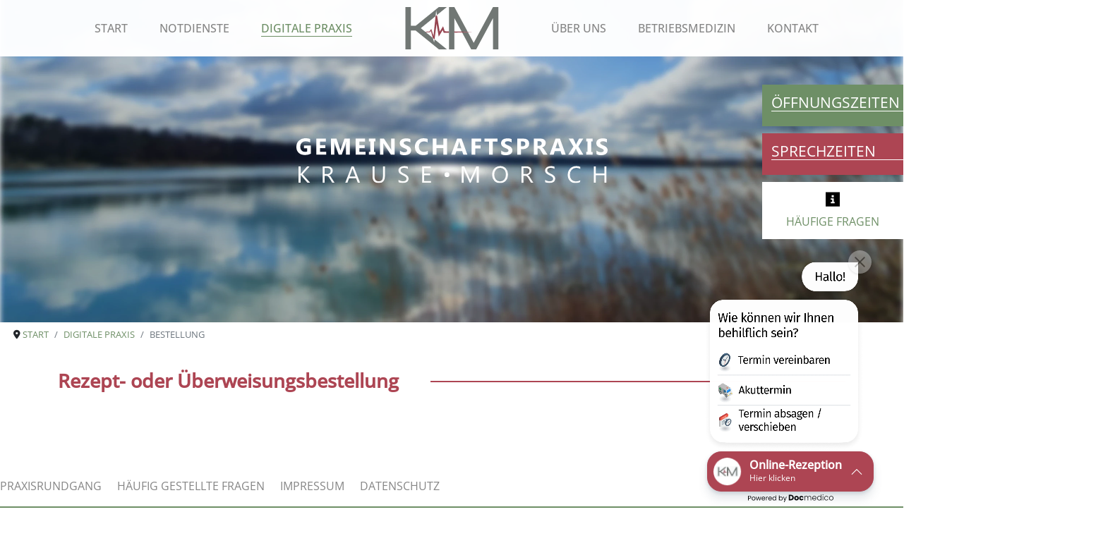

--- FILE ---
content_type: text/html; charset=utf-8
request_url: https://krausemorsch.de/digitale-praxis/bestellung?auswahl=Eine%20%C3%9Cberweisung%20bestellen
body_size: 4720
content:
<!DOCTYPE html>
<html lang="de-de" dir="ltr">
	<head>
		<meta charset="utf-8">
	<meta name="viewport" content="width=device-width, initial-scale=1">
	<meta name="description" content="Wir betreuen und behandeln Sie effektiv und umfassend, mit neuen Abläufen, digitalen Unterstützern und einem sehr motivierten Team!
Bahnhofstraße 5 Gebäude 1">
	<meta name="generator" content="Joomla! - Open Source Content Management">
	<title>Rezept- oder Überweisungsbestellung</title>
	<link href="/media/templates/site/wwu-template/images/favicon.png" rel="icon" type="image/png">

		<link href="/media/system/css/joomla-fontawesome.min.css?6129a8" rel="stylesheet">
	<link href="/media/templates/site/wwu-template/css/template.min.css?6129a8" rel="stylesheet">
	<link href="/media/vendor/joomla-custom-elements/css/joomla-alert.min.css?0.4.1" rel="stylesheet">
	<link href="/media/plg_system_jcepro/site/css/content.min.css?86aa0286b6232c4a5b58f892ce080277" rel="stylesheet">

		<script src="/media/vendor/jquery/js/jquery.min.js?3.7.1"></script>
	<script src="/media/legacy/js/jquery-noconflict.min.js?504da4"></script>
	<script src="/media/mod_menu/js/menu.min.js?6129a8" type="module"></script>
	<script type="application/json" class="joomla-script-options new">{"joomla.jtext":{"ERROR":"Fehler","MESSAGE":"Nachricht","NOTICE":"Hinweis","WARNING":"Warnung","JCLOSE":"Schließen","JOK":"OK","JOPEN":"Öffnen"},"system.paths":{"root":"","rootFull":"https:\/\/krausemorsch.de\/","base":"","baseFull":"https:\/\/krausemorsch.de\/"},"csrf.token":"0d7c62bd0c30f37ad85c66667426302b"}</script>
	<script src="/media/system/js/core.min.js?a3d8f8"></script>
	<script src="/media/vendor/bootstrap/js/alert.min.js?5.3.8" type="module"></script>
	<script src="/media/vendor/bootstrap/js/button.min.js?5.3.8" type="module"></script>
	<script src="/media/vendor/bootstrap/js/carousel.min.js?5.3.8" type="module"></script>
	<script src="/media/vendor/bootstrap/js/collapse.min.js?5.3.8" type="module"></script>
	<script src="/media/vendor/bootstrap/js/dropdown.min.js?5.3.8" type="module"></script>
	<script src="/media/vendor/bootstrap/js/modal.min.js?5.3.8" type="module"></script>
	<script src="/media/vendor/bootstrap/js/offcanvas.min.js?5.3.8" type="module"></script>
	<script src="/media/vendor/bootstrap/js/popover.min.js?5.3.8" type="module"></script>
	<script src="/media/vendor/bootstrap/js/scrollspy.min.js?5.3.8" type="module"></script>
	<script src="/media/vendor/bootstrap/js/tab.min.js?5.3.8" type="module"></script>
	<script src="/media/vendor/bootstrap/js/toast.min.js?5.3.8" type="module"></script>
	<script src="/media/templates/site/wwu-template/js/template.js?6129a8" defer></script>
	<script src="/media/templates/site/wwu-template/js/fa-all.min.js?6129a8" defer async></script>
	<script src="/media/system/js/messages.min.js?9a4811" type="module"></script>
	<script type="application/ld+json">{"@context":"https://schema.org","@type":"BreadcrumbList","@id":"https://krausemorsch.de/#/schema/BreadcrumbList/131","itemListElement":[{"@type":"ListItem","position":1,"item":{"@id":"https://krausemorsch.de/","name":"Start"}},{"@type":"ListItem","position":2,"item":{"@id":"https://krausemorsch.de/digitale-praxis","name":"Digitale Praxis"}},{"@type":"ListItem","position":3,"item":{"@id":"https://krausemorsch.de/digitale-praxis/bestellung","name":"Bestellung"}}]}</script>
	<script type="application/ld+json">{"@context":"https://schema.org","@graph":[{"@type":"Organization","@id":"https://krausemorsch.de/#/schema/Organization/base","name":"Gemeinschaftspraxis Krause Morsch","url":"https://krausemorsch.de/"},{"@type":"WebSite","@id":"https://krausemorsch.de/#/schema/WebSite/base","url":"https://krausemorsch.de/","name":"Gemeinschaftspraxis Krause Morsch","publisher":{"@id":"https://krausemorsch.de/#/schema/Organization/base"}},{"@type":"WebPage","@id":"https://krausemorsch.de/#/schema/WebPage/base","url":"https://krausemorsch.de/digitale-praxis/bestellung?auswahl=Eine%20%C3%9Cberweisung%20bestellen","name":"Rezept- oder Überweisungsbestellung","description":"Wir betreuen und behandeln Sie effektiv und umfassend, mit neuen Abläufen, digitalen Unterstützern und einem sehr motivierten Team!\nBahnhofstraße 5 Gebäude 1","isPartOf":{"@id":"https://krausemorsch.de/#/schema/WebSite/base"},"about":{"@id":"https://krausemorsch.de/#/schema/Organization/base"},"inLanguage":"de-DE","breadcrumb":{"@id":"https://krausemorsch.de/#/schema/BreadcrumbList/131"}},{"@type":"Article","@id":"https://krausemorsch.de/#/schema/com_content/article/49","name":"Rezept- oder Überweisungsbestellung","headline":"Rezept- oder Überweisungsbestellung","inLanguage":"de-DE","isPartOf":{"@id":"https://krausemorsch.de/#/schema/WebPage/base"}}]}</script>

		<script async src="https://cdn.docmedico-rezeption.de/k7f7l6d5m/reception_embed.js"></script>
	</head>

<body class="site">
	<header class="header ">
					<div class="logo">
				<div class="moduletable ">
        
<div id="mod-custom109" class="mod-custom custom">
    <a href="/" style="display: block;">
	<svg width="100%" height="100%" viewBox="0 0 1159 535" version="1.1" xmlns="http://www.w3.org/2000/svg" xmlns:xlink="http://www.w3.org/1999/xlink" xml:space="preserve" xmlns:serif="http://www.serif.com/" style="fill-rule:evenodd;clip-rule:evenodd;stroke-linejoin:round;stroke-miterlimit:2;">
		<g transform="matrix(1,0,0,1,-105.613,-74.2458)">
			<g transform="matrix(4.16667,0,0,4.16667,0,0)">
				<path d="M287.304,17.819L229.617,126.585L212.36,94.145C206.523,94.372 200.686,94.577 194.849,94.753L222.112,146.008L236.942,146.008L287.304,51.334L287.304,146.008L303.412,146.008L303.412,17.819L287.304,17.819Z" style="fill:rgb(113,119,116);fill-rule:nonzero;"></path>
			</g>
			<g transform="matrix(4.16667,0,0,4.16667,0,0)">
				<path d="M155.643,91.564C151.452,91.488 147.261,91.408 143.07,91.339C141.64,87.136 138.893,79.059 137.938,76.254C136.701,78.236 131.573,86.46 127.81,92.493C125.462,77.643 123.141,62.788 120.645,47.962L119.656,42.092L115.497,45.519L115.215,48.097C113.129,67.182 111.217,86.286 109.404,105.399C107.137,98.299 104.843,91.204 102.588,84.104C101.587,85.582 98.452,90.177 97.083,92.196C92.82,92.318 88.557,92.464 84.294,92.615L84.849,93.071L86.126,94.124C90.175,94.264 94.223,94.403 98.271,94.517L98.655,94.021L101.518,90.313C103.4,97.321 105.326,104.455 107.274,111.553L107.789,111.978L112.492,115.848C112.5,115.788 112.505,115.747 112.505,115.747C114.555,99.946 116.488,84.13 118.359,68.308C120.105,79.017 121.877,89.723 123.638,100.431L124.83,107.683C126.798,104.378 132.878,94.167 136.75,87.662C138.098,91.328 139.719,95.732 139.797,95.964C145.079,95.879 150.361,95.784 155.643,95.687L155.643,91.564Z" style="fill:rgb(151,68,80);fill-rule:nonzero;"></path>
			</g>
			<g transform="matrix(4.16667,0,0,4.16667,0,0)">
				<path d="M209.588,88.926L171.75,17.819L155.642,17.819L155.642,146.008L171.75,146.008L171.75,51.334L191.509,88.5L193.625,92.458C199.68,92.637 205.736,92.844 211.792,93.077L209.588,88.926Z" style="fill:rgb(113,119,116);fill-rule:nonzero;"></path>
			</g>
			<g transform="matrix(4.16667,0,0,4.16667,0,0)">
				<path d="M211.792,93.077C205.737,92.844 199.681,92.637 193.625,92.458C186.333,92.241 179.041,92.051 171.75,91.891L171.75,95.357C179.45,95.188 187.149,94.986 194.848,94.753C200.685,94.577 206.523,94.372 212.359,94.145C216.689,93.978 221.018,93.824 225.347,93.624C220.828,93.414 216.31,93.251 211.792,93.077Z" style="fill:rgb(151,68,80);fill-rule:nonzero;"></path>
			</g>
			<g transform="matrix(4.16667,0,0,4.16667,0,0)">
				<path d="M112.492,115.848C112.362,116.851 111.213,125.713 111.213,125.713C109.891,121.049 108.579,116.307 107.274,111.553L86.127,94.124L84.849,93.07L84.294,92.615L79.718,88.859L71.295,81.914L115.183,45.778L115.497,45.519L117.363,28.474L117.364,28.474L119.656,42.092L120.403,41.477L149.123,17.819L125.151,17.819L55.926,74.767L41.454,74.767L41.454,17.819L25.347,17.819L25.347,146.008L41.454,146.008L41.454,89.06L55.926,89.06L125.151,146.008L149.123,146.008L113.234,116.459L112.492,115.848Z" style="fill:rgb(113,119,116);fill-rule:nonzero;"></path>
			</g>
			<g transform="matrix(4.16667,0,0,4.16667,0,0)">
				<path d="M115.497,45.519L117.363,28.474L115.497,45.519Z" style="fill:rgb(113,119,116);fill-rule:nonzero;"></path>
			</g>
		</g>
	</svg>
</a></div>
</div>

			</div>
		
		<nav class="navbar navbar-expand-lg">
			<!-- Mobile offcanvas toggle button -->
			<button class="navbar-toggler d-lg-none" type="button" data-bs-toggle="offcanvas" data-bs-target="#navbarOffcanvas" aria-controls="navbarOffcanvas" aria-label="Toggle navigation">
				<span class="fa fa-bars"></span>
			</button>
			
			<!-- Desktop navbar (visible on lg and above) -->
   			<div class="collapse navbar-collapse d-none d-lg-block" id="navbarHeader">
				<div class="container-fluid">
					<div class="row">
													<div class="navi --left col-xl-5 col-md-5 col-12">
								<div class="moduletable ">
        <ul class="mod-menu mod-list nav ">
<li class="nav-item item-101 default"><a href="/" >Start</a></li><li class="nav-item item-122"><a href="/notdienste" >Notdienste</a></li><li class="nav-item item-171 active parent"><a href="/digitale-praxis" >Digitale Praxis</a></li></ul>
</div>

							</div>
						
													<div class="navi --right col-xl-5 col-md-5 offset-md-2 col-12">
								<div class="moduletable ">
        <ul class="mod-menu mod-list nav ">
<li class="nav-item item-172"><a href="/ueber-uns" >Über uns</a></li><li class="nav-item item-173 parent"><a href="/betriebsmedizin" >Betriebsmedizin</a></li><li class="nav-item item-175"><a href="/kontakt" >Kontakt</a></li></ul>
</div>

							</div>
											</div>
				</div>
			</div>
		</nav>
		
		<!-- Mobile offcanvas menu -->
		<div class="offcanvas offcanvas-end" tabindex="-1" id="navbarOffcanvas" aria-labelledby="navbarOffcanvasLabel">
			<div class="offcanvas-header">
				<h5 class="offcanvas-title" id="navbarOffcanvasLabel">Gemeinschaftspraxis Krause Morsch</h5>
				<button type="button" class="btn-close" data-bs-dismiss="offcanvas" aria-label="Close"></button>
			</div>
			<div class="offcanvas-body">
									<div class="navi --left">
						<div class="moduletable ">
        <ul class="mod-menu mod-list nav ">
<li class="nav-item item-101 default"><a href="/" >Start</a></li><li class="nav-item item-122"><a href="/notdienste" >Notdienste</a></li><li class="nav-item item-171 active parent"><a href="/digitale-praxis" >Digitale Praxis</a></li></ul>
</div>

					</div>
				
									<div class="navi --right">
						<div class="moduletable ">
        <ul class="mod-menu mod-list nav ">
<li class="nav-item item-172"><a href="/ueber-uns" >Über uns</a></li><li class="nav-item item-173 parent"><a href="/betriebsmedizin" >Betriebsmedizin</a></li><li class="nav-item item-175"><a href="/kontakt" >Kontakt</a></li></ul>
</div>

					</div>
							</div>
		</div>
	</header>

			<div class="slide-image">
			<div class="moduletable ">
        
<div id="mod-custom127" class="mod-custom custom">
    <div id="SliderHeader" class="carousel slide" data-bs-ride="carousel">
<div class="carousel-inner">
<div class="carousel-item active"><img src="/images/header/header-placeholder.webp" alt="..." width="100%" height="auto" class="d-block w-100 slideImage" />
<div class="carousel-caption d-none d-md-block"><img src="/images/statische-bilder/krause-morsch-wortmarke.svg" alt="GEMEINSCHAFTSPRAXIS KRAUSE MORSCH" class="wortmarkeLogo" /></div>
</div>
</div>
</div></div>
</div>

		</div>
	

			<div class="headerAbsoluteBox">
			<div class="moduletable container openingHours greenBg slides-in">
            <h3 >Öffnungszeiten</h3>        
<div id="mod-custom128" class="mod-custom custom">
    <div class="row">
<div class="col-auto fixed-width">Mo:</div>
<div class="col">08:00 - 13:00</div>
<div class="col">14:00 - 19:00</div>
</div>
<div class="row">
<div class="col-auto fixed-width">Di:</div>
<div class="col">11:00 - 13:00</div>
<div class="col">14:00 - 19:30 &nbsp;</div>
</div>
<div class="row">
<div class="col-auto fixed-width">Mi:</div>
<div class="col">08:00 - 13:00</div>
<div class="col" style="text-align: center;">&nbsp;</div>
</div>
<div class="row">
<div class="col-auto fixed-width">Do:</div>
<div class="col">07:00 - 13:00</div>
<div class="col">14:00 - 19:00 &nbsp;</div>
</div>
<div class="row">
<div class="col-auto fixed-width">Fr:</div>
<div class="col">10:00 - 12:00</div>
<div class="col">und n.V.</div>
</div></div>
</div>
<div class="moduletable container redBg speakingHours slides-in d-none d-xl-block">
            <h3 >Sprechzeiten</h3>        
<div id="mod-custom129" class="mod-custom custom">
    <div class="row">
<div class="col-auto fixed-width">Mo:</div>
<div class="col">08:00 - 13:00</div>
<div class="col">15:00 - 19:00</div>
</div>
<div class="row">
<div class="col-auto fixed-width">Di:</div>
<div class="col">12:00 - 13:00</div>
<div class="col">14:00 - 19:00</div>
</div>
<div class="row">
<div class="col-auto fixed-width">Mi:</div>
<div class="col">08:00 - 13:00</div>
<div class="col" style="text-align: center;">&nbsp;</div>
</div>
<div class="row">
<div class="col-auto fixed-width">Do:</div>
<div class="col">07:00 - 13:00</div>
<div class="col">17:00 - 19:00</div>
</div>
<div class="row">
<div class="col-auto fixed-width">Fr:</div>
<div class="col">nach Vereinbarung</div>
</div></div>
</div>
<div class="moduletable container directLink whiteBg d-lg-block d-none">
        
<div id="mod-custom137" class="mod-custom custom">
    <div class="text-center"><img class="mb-2" src="/images/cms-data/square-info.svg" width="20" height="auto">
<p><a href="/haeufig-gestellte-fragen">HÄUFIGE FRAGEN</a></p>
</div></div>
</div>

		</div>
	
			<div class="container-fluid">
			<div id="content-top" class="row">
				<div class="moduletable breadcrumb">
        <nav class="mod-breadcrumbs__wrapper" aria-label="Breadcrumb">
    <ol class="mod-breadcrumbs breadcrumb px-3 py-2">
                    <li class="mod-breadcrumbs__divider float-start">
                <span class="divider icon-location icon-fw" aria-hidden="true"></span>
            </li>
        
        <li class="mod-breadcrumbs__item breadcrumb-item"><a href="/" class="pathway"><span>Start</span></a></li><li class="mod-breadcrumbs__item breadcrumb-item"><a href="/digitale-praxis" class="pathway"><span>Digitale Praxis</span></a></li><li class="mod-breadcrumbs__item breadcrumb-item active"><span>Bestellung</span></li>    </ol>
    </nav>
</div>

			</div>
		</div>
		
	<div id="system-message-container" aria-live="polite"></div>


	<div id="main" class="container-xl">
		<div class="row">
			<div class="col-md-12">
				<div class="com-content-article item-page">
    <meta itemprop="inLanguage" content="de-DE">
    
    
        <div class="page-header">
        <h1>
            Rezept- oder Überweisungsbestellung        </h1>
                            </div>
        
        
    
    
        
                                                <div class="com-content-article__body">
        <p></p>    </div>

        
                                        </div>

			</div>
		</div>
	</div>

		

			<footer class="footer">
			<!-- <div class="container-fluid"> -->
			<div class="moduletable ">
        <ul class="mod-menu mod-list nav ">
<li class="nav-item item-249"><a href="https://krausemorsch.de/rundgang/" onclick="window.open(this.href, 'targetWindow', 'toolbar=no,location=no,status=no,menubar=no,scrollbars=yes,resizable=yes,'); return false;">Praxisrundgang</a></li><li class="nav-item item-188"><a href="/haeufig-gestellte-fragen" >Häufig gestellte Fragen</a></li><li class="nav-item item-107"><a href="/impressum" >Impressum</a></li><li class="nav-item item-114"><a href="/datenschutz" >Datenschutz</a></li></ul>
</div>
<div class="moduletable greenBg">
        
<div id="mod-custom130" class="mod-custom custom">
    <div class="container-xl">
<div class="row">
<div class="col-md-3 firstCol">Telefon: +49 3437 97 1000 <br>Fax: +49 3437 97 1010<br>E-Mail: <a href="mailto:info@krausemorsch.de">info@krausemorsch.de</a></div>
<div class="col-md-4 secondCol">Gemeinschaftspraxis Krause Morsch <br>Bahnhofstraße 5 Gebäude 1 • Erdgeschoss <br>04668 Grimma</div>
<div class="col-md-3 thirdCol">KIM Anfragen: kim@krausemorsch.de *</div>
<div class="col-md-2 forthCol text-end">
<p><img src="/images/footer/logo-weiss.svg" alt="Logo" width="85" height="auto"></p>
</div>
</div>
<p style="text-align: left;"><br><span style="font-size: 0.8rem;">*= nur für Ärzte, Krankenhäuser, medizinische Einrichtungen<br><sup>1</sup> = Weiterleitung zu externer Seite</span></p>
</div></div>
</div>

			<!-- </div> -->
		</footer>
	
	
  
</body>
</html>


--- FILE ---
content_type: application/javascript
request_url: https://cdn.docmedico-rezeption.de/k7f7l6d5m/reception_embed.js
body_size: 6642
content:
(function(){"use strict";const n="#dmrWrapper{z-index:9999!important;position:fixed!important;display:block!important;padding:0!important;margin:0!important;right:23px!important;bottom:23px!important;text-align:left!important;overflow:unset!important}@media(min-width:768px){#dmrWrapper{right:42px!important}}#dmrWrapper #dmrBtnOnlineReception{z-index:10001!important;position:relative;cursor:pointer!important;font-size:12px!important;line-height:17.6px!important;border:1px #314F75 solid!important;border-radius:20px!important;background-color:#314f75!important;color:#fff!important;display:flex!important;align-items:center!important;padding:8px 14px 8px 8px!important;margin:0 0 0 auto!important;text-align:left!important;box-shadow:0 10px 13px #485f7126,0 2px 5px #485f7133!important}#dmrWrapper #dmrBtnOnlineReception strong{color:#fff!important;font-weight:600!important;font-size:16px!important}#dmrWrapper #dmrBtnOnlineReception:hover{box-shadow:0 10px 13px #485f7126,0 2px 5px #485f7133!important;background-color:#fff!important}#dmrWrapper #dmrBtnOnlineReception:hover .dmrBtnTxt,#dmrWrapper #dmrBtnOnlineReception:hover .dmrBtnTxt strong{color:#314f75!important}#dmrWrapper #dmrBtnOnlineReception:focus-visible{outline:none!important}#dmrWrapper #dmrBtnOnlineReception:focus{background-color:#fff!important;box-shadow:0 0 0 .25rem #314f75a6!important}#dmrWrapper #dmrBtnOnlineReception:focus .dmrBtnTxt,#dmrWrapper #dmrBtnOnlineReception:focus .dmrBtnTxt strong{color:#314f75!important}#dmrWrapper #dmrBtnOnlineReception .dmrIconWrap{display:flex!important;align-items:center!important;justify-content:center!important;background-color:#fff!important;margin-right:12px!important;border-radius:50%!important;overflow:hidden!important;width:39px!important;height:39px!important;transform:scale(1);animation-name:dmrIconPulse;animation-duration:1666ms;animation-iteration-count:3;animation-timing-function:ease-in-out}#dmrWrapper #dmrBtnOnlineReception .dmrIconWrap svg.dmrIcon{width:29px!important;height:29px!important}#dmrWrapper #dmrBtnOnlineReception .dmrIconWrap img.dmrIcon{object-fit:contain!important;width:31px!important;height:31px!important;margin:0!important}#dmrWrapper #dmrBtnOnlineReception svg.dmrChevron{margin-left:12px!important;width:18px!important;height:18px!important}#dmrWrapper #dmrBtnOnlineReception.dmrBtnSmall{border-radius:50% 10px 50% 50%!important;padding:10px!important}#dmrWrapper #dmrBtnOnlineReception.dmrBtnSmall .dmrIconWrap{margin-right:0!important}#dmrWrapper #dmrBtnOnlineReception.dmrBtnSmall .dmrBtnTxt,#dmrWrapper #dmrBtnOnlineReception.dmrBtnSmall .dmrChevron{display:none!important}#dmrWrapper #dmrFeatureTeaserWrapper{position:relative!important;overflow:unset!important}#dmrWrapper #dmrFeatureTeaser{z-index:10000!important;position:absolute!important;bottom:0!important;right:0!important;overflow:hidden!important;display:flex!important;flex-direction:row-reverse!important;padding:12px 12px 0 0!important;margin-left:-15px!important}#dmrWrapper #dmrFeatureTeaser img{cursor:pointer!important;max-width:98%!important;opacity:0;transform:translateY(100%);animation-fill-mode:forwards;animation-iteration-count:1;animation-timing-function:ease-out;animation-delay:2s;animation-duration:1.5s;animation-name:dmrShowFeatureTeaser;margin:0!important}#dmrWrapper #dmrFeatureTeaser img:focus-visible{outline:2px solid #314F75!important;outline-offset:0!important}#dmrWrapper #dmrFeatureTeaser #dmrBtnCloseFT{cursor:pointer!important;color:#fff!important;display:block!important;position:absolute!important;top:3px!important;right:3px!important;width:33px!important;height:33px!important;background-color:transparent!important;border:0!important;padding:0!important;border-radius:50%;box-shadow:0 2px 3px #0000003b;opacity:0;animation-fill-mode:forwards;animation-iteration-count:1;animation-timing-function:ease-out;animation-delay:3.3s;animation-duration:.5s;animation-name:dmrShowFeatureTeaserClose}#dmrWrapper #dmrFeatureTeaser #dmrBtnCloseFT:hover svg path,#dmrWrapper #dmrFeatureTeaser #dmrBtnCloseFT:focus svg path{fill:#4b4b4b}#dmrWrapper #dmrFeatureTeaser #dmrBtnCloseFT:hover svg circle,#dmrWrapper #dmrFeatureTeaser #dmrBtnCloseFT:focus svg circle{fill:#f6f6f6}#dmrWrapper #dmrFeatureTeaser #dmrBtnCloseFT:focus-visible{outline:2px solid #314F75!important;outline-offset:0!important}#dmrWrapper #dmrIframeWrapper{display:none!important;z-index:10002!important;position:fixed!important;background-color:#fff!important;box-shadow:0 0 29px #00000026;right:0!important;bottom:0!important;margin-bottom:0!important;border-radius:35.552px!important;max-width:100vw;max-height:100vh;max-height:100dvh;width:100vw;height:100vh;height:100dvh;overflow:unset!important}@media(min-width:768px){#dmrWrapper #dmrIframeWrapper{right:0!important;bottom:0!important;position:absolute!important;max-width:94vw;max-height:94vh;width:420px;height:720px}}#dmrWrapper #dmrIframeWrapper #dmrBtnClose{cursor:pointer!important;color:#fff!important;display:block!important;width:33px!important;height:33px!important;position:absolute!important;z-index:1;top:23px!important;right:26px!important;background-color:transparent!important;border:0!important;padding:0!important;border-radius:50%}#dmrWrapper #dmrIframeWrapper #dmrBtnClose svg{width:33px!important;height:33px!important;fill:#fff}#dmrWrapper #dmrIframeWrapper #dmrBtnClose:focus-visible{outline:2px solid #314F75!important;outline-offset:0!important;background-color:#fff!important}#dmrWrapper #dmrIframeWrapper #dmrBtnClose:focus-visible svg{fill:#000!important}#dmrWrapper #dmrPowered{width:100%!important;height:17px;position:absolute!important;bottom:-21px!important;text-align:center!important;overflow:unset!important}#dmrWrapper #dmrPowered svg{display:inline-block!important;width:125px!important;height:11px!important;vertical-align:top!important}#dmrWrapper.dmrIframeOpen{z-index:999999!important}@media(max-width:768px){#dmrWrapper.dmrIframeOpen{right:0!important;bottom:0!important}}#dmrWrapper.dmrIframeOpen #dmrIframeWrapper{display:block!important}#dmrWrapper.dmrIframeOpen #dmrBtnOnlineReception,#dmrWrapper.dmrIframeOpen #dmrPowered{display:none!important}#dmrWrapper #dmrIframeWrapper iframe{width:100%!important;height:100%!important;background-color:transparent!important;position:absolute!important;z-index:0!important}@keyframes dmrShowFeatureTeaser{0%{opacity:0;transform:translateY(100%)}to{opacity:1;transform:translateY(0)}}@keyframes dmrShowFeatureTeaserClose{0%{opacity:0}to{opacity:1}}@keyframes dmrIconPulse{0%{transform:scale(1)}50%{transform:scale(1.1)}to{transform:scale(1)}}",o={v:4,stageMode:!1,devMode:!1,autoOpenOR:!1,iframeLoaded:!1,iframeLoading:!1,iframeURL:"",savedOverflow:"",dmrdl:"",btnSize:"large",icons:{},iframes:{},cssOverride:"#dmrWrapper #dmrBtnOnlineReception{border-color:#AD4553!important;background-color:#AD4553!important;}#dmrWrapper #dmrBtnOnlineReception:hover .dmrBtnTxt{color:#AD4553!important;}#dmrWrapper #dmrBtnOnlineReception:hover .dmrBtnTxt strong{color:#AD4553!important;}#dmrWrapper #dmrBtnOnlineReception:focus .dmrBtnTxt{color:#AD4553!important;}#dmrWrapper #dmrBtnOnlineReception:focus .dmrBtnTxt strong{color:#AD4553!important;}#dmrWrapper #dmrBtnOnlineReception:focus{box-shadow:0 0 0 0.25rem rgba(173,69,83,0.65)!important;}#dmrWrapper #dmrFeatureTeaser img:focus-visible{outline: 2px solid #AD4553!important;}#dmrWrapper #dmrFeatureTeaser #dmrBtnCloseFT:focus-visible{outline: 2px solid #AD4553!important;}#dmrWrapper #dmrIframeWrapper #dmrBtnClose:focus-visible{outline: 2px solid #AD4553!important;}",logoOverride:"<img src=\"https://cdn.docmedico.de/919/file--34191.png\" alt=\"\" class=\"dmrIcon\" />",featureTeaser:"https://cdn.docmedico.de/919/file--34192-1600x1600.png",init:function(){this.setIframeURL(),this.displayButton()},setIframeURL:function(){let e="";try{[...document.querySelectorAll("script")].map(r=>{const t=r.getAttribute("src");if(t!=null&&t!=null&&t.match(/reception\_embed\.js/)){if(t.match(/mode\=stage/)?this.stageMode=!0:t.match(/mode\=dev/)&&(this.devMode=!0),this.devMode){let i=t.match(/.*\/reception\_embed\.js.*k=(.*?)&/);i||(i=t.match(/.*\/reception\_embed\.js.*k=(.*)/)),e=i[1]}else e=t.match(/.*\/(.*?)\/reception\_embed\.js/)[1];t.match(/btn=small/)&&(this.btnSize="small")}})}catch{}if(e!=""){let r="";try{const t=new URLSearchParams(window.location.search);t.has("dmr")&&(r=t.get("dmr")),t.has("mode")&&(t.get("mode")=="stage"?this.stageMode=!0:t.get("mode")=="live"&&(this.stageMode=!1)),t.has("dmropen")&&(this.autoOpenOR=!0),this.dmrdl==""&&t.has("dmrdl")&&(this.dmrdl=t.get("dmrdl"))}catch{}this.iframeURL=(this.devMode?this.iframes.dev:this.stageMode?this.iframes.stage:this.iframes.live)+e,r!=""&&(this.iframeURL+="/"+r,this.autoOpenOR=!0),this.dmrdl!=""?(this.iframeURL+="?dmrdl="+this.dmrdl,this.autoOpenOR=!0):this.iframeURL+="?dmrentry="+encodeURIComponent(document.location.toString())}},displayButton:function(){const e=document.querySelector("body");if(e!=null&&this.iframeURL!=""){let r="";!this.featureTeaser.match(/FEATURE_TEASER/)&&!sessionStorage.getItem("dmrFeatureTeaser")&&(sessionStorage.setItem("dmrFeatureTeaser",!0),r='<div id="dmrFeatureTeaserWrapper"><div id="dmrFeatureTeaser"><img onclick="docmedEmbedHelper.openClose()" onkeydown="docmedEmbedHelper.teaserKey(event)" src="'+this.featureTeaser+'" alt="Online-Rezeption &ouml;ffnen" tabindex="0" role="button" /><button aria-label="Schlie&szlig;en" role="button" id="dmrBtnCloseFT" onclick="docmedEmbedHelper.closeFT()">'+this.icons.closeFT+"</button></div></div>");let t=document.createElement("div");t.id="dmrWrapper",t.innerHTML="<style>"+n+this.cssOverride+"</style>"+r+'<button aria-label="Online-Rezeption &ouml;ffnen" role="button" id="dmrBtnOnlineReception" onclick="docmedEmbedHelper.openClose()" '+(this.btnSize=="small"?'class="dmrBtnSmall"':"")+'><span class="dmrIconWrap" aria-hidden="true">'+(this.logoOverride.match(/LOGO_OVERRIDE/)?this.icons.defaultLogo:this.logoOverride)+'</span><span class="dmrBtnTxt"><strong>Online-Rezeption</strong><br/>Hier klicken</span>'+this.icons.chevronup+'</button><div id="dmrIframeWrapper"><button aria-label="Online-Rezeption schlie&szlig;en" id="dmrBtnClose" role="button" onclick="docmedEmbedHelper.openClose()">'+this.icons.close+'</button></div><div id="dmrPowered" aria-hidden="true">'+this.icons.poweredBy+"</div>",e.appendChild(t),this.autoOpenOR&&(this.autoOpenOR=!1,this.openClose())}else this.iframeURL==""?this.errorLog("embed error/ wrong formatted script tag"):this.errorLog("Website structure not valid - no body-Tag found")},open:function(e){e&&(this.dmrdl!=e&&this.iframeLoaded?(this.dmrdl=e,this.setIframeURL(),this.iframeLoading=!0,this.loadIframe()):(this.dmrdl=e,this.setIframeURL())),!this.iframeLoaded&&!this.iframeLoading&&(this.iframeLoading=!0,this.loadIframe());const r=document.getElementById("dmrWrapper");r!=null?r.classList.contains("dmrIframeOpen")||(r.classList.add("dmrIframeOpen"),this.disableBodyScroll(),this.closeFT()):this.errorLog("something went wrong while creating the #dmrWrapper")},openClose:function(){!this.iframeLoaded&&!this.iframeLoading&&(this.iframeLoading=!0,this.loadIframe());const e=document.getElementById("dmrWrapper");e!=null?(e.classList.toggle("dmrIframeOpen"),e.classList.contains("dmrIframeOpen")?(this.disableBodyScroll(),this.closeFT()):this.enableBodyScroll()):this.errorLog("something went wrong while creating the #dmrWrapper")},teaserKey:function(e){(e.keyCode==13||e.keyCode==32)&&docmedEmbedHelper.openClose()},closeFT:function(){const e=document.getElementById("dmrFeatureTeaser");e!=null&&e.remove()},disableBodyScroll:function(){const e=document.querySelector("body");this.savedOverflow=e.style.overflow,window.innerWidth<768&&(e.style.overflow="hidden")},enableBodyScroll:function(){const e=document.querySelector("body");e.style.overflow=this.savedOverflow},loadIframe:function(){let e=document.getElementById("dmrIframeWrapper");if(e!=null){let r=!1,t=e.querySelector("iframe");t==null&&(r=!0,t=document.createElement("iframe")),t.src=this.iframeURL,t.frameBorder="0",t.allowTransparency="true",r&&e.appendChild(t),this.iframeLoaded=!0,this.iframeLoading=!1}else this.errorLog("something went wrong while creating the #dmrIframeWrapper")},errorLog:function(e){try{console.error("Online-Rezeption: "+e)}catch{}}};o.icons={close:'<svg xmlns="http://www.w3.org/2000/svg" fill="none" viewBox="0 0 38 37"><rect width="26" height="2" x="10" y="9" rx="1" transform="rotate(45 10 9)"/><rect width="26" height="2" x="9" y="27" rx="1" transform="rotate(-45 9 27)"/></svg>',defaultLogo:'<svg xmlns="http://www.w3.org/2000/svg" class="dmrIcon" viewBox="0 0 212.66 141.1"><path fill="#4c78aa" d="M64.97 77.6c0-32.2 16.81-55.85 43.91-64.47-7.34-2.33-15.42-3.57-24.13-3.57-40.92 0-68.04 27.12-68.04 68.04s27.12 49.91 68.04 49.91c8.72 0 16.8-.41 24.13-1.45-27.1-3.83-43.91-16.25-43.91-48.45Z"/><path fill="#8cc2c4" d="M133.01 9.56c-8.72 0-16.8 1.24-24.13 3.57 27.1 8.62 43.91 32.27 43.91 64.47s-16.81 44.62-43.91 48.45c7.34 1.04 15.42 1.45 24.13 1.45 40.92 0 68.04-8.99 68.04-49.91S173.93 9.56 133.01 9.56Z"/><path fill="#324f75" d="M152.78 77.6c0-32.2-16.81-55.85-43.91-64.47-27.1 8.62-43.91 32.27-43.91 64.47s16.81 44.62 43.91 48.45c27.1-3.83 43.91-16.25 43.91-48.45Z"/><path fill="#fff" d="M100.04 38.67h17.67V98.4h-17.67z"/><path fill="#fff" d="M138.74 59.7v17.67H79.01V59.7z"/></svg>',chevronup:'<svg xmlns="http://www.w3.org/2000/svg" class="dmrChevron" aria-hidden="true" fill="currentColor" viewBox="0 0 16 16"><path fill-rule="evenodd" d="M7.646 4.646a.5.5 0 0 1 .708 0l6 6a.5.5 0 0 1-.708.708L8 5.707l-5.646 5.647a.5.5 0 0 1-.708-.708l6-6z"/></svg>',closeFT:'<svg xmlns="http://www.w3.org/2000/svg" xml:space="preserve" aria-hidden="true" fill-rule="evenodd" stroke-linejoin="round" stroke-miterlimit="2" clip-rule="evenodd" viewBox="0 0 16 16"><circle cx="9.068" cy="9.295" r="5.2" fill="#4b4b4b" transform="translate(-1.068 -1.295)"/><path fill="#f6f6f6" fill-rule="nonzero" d="M16 8c0 4.389-3.611 8-8 8-4.389 0-8-3.611-8-8 0-4.389 3.611-8 8-8 4.389 0 8 3.611 8 8ZM5.354 4.646a.5.5 0 1 0-.708.708L7.293 8l-2.647 2.646a.5.5 0 1 0 .708.708L8 8.707l2.646 2.647a.5.5 0 1 0 .708-.708L8.707 8l2.647-2.646a.5.5 0 1 0-.708-.708L8 7.293 5.354 4.646Z"/></svg>',poweredBy:'<svg xmlns="http://www.w3.org/2000/svg" xml:space="preserve" viewBox="0 0 1013.9 92.2"><path fill="#000000" d="M32.5 43.7c-3.2 3.1-8 4.6-14.5 4.6H7.3v23.3H0V15.8h18c6.3 0 11.1 1.5 14.4 4.6s4.9 7 4.9 11.8-1.6 8.4-4.8 11.5zm-5.5-4c1.9-1.8 2.9-4.3 2.9-7.5 0-6.9-4-10.3-11.8-10.3H7.3v20.5H18c4-.1 7-1 9-2.7zm27.3 29.8c-3.3-1.9-6-4.5-7.8-8s-2.8-7.4-2.8-12 1-8.4 2.9-11.9c2-3.4 4.6-6.1 8-7.9s7-2.7 11.2-2.7 7.9.9 11.3 2.8 6 4.5 8 7.9C87 41.1 88 45.1 88 49.6s-1 8.5-3 12-4.7 6.1-8.1 8-7.2 2.8-11.4 2.8-7.9-1-11.2-2.9zm18.5-5.4c2.3-1.2 4.2-3.1 5.6-5.5 1.4-2.5 2.1-5.4 2.1-9s-.7-6.5-2.1-9c-1.4-2.4-3.2-4.3-5.4-5.5-2.2-1.2-4.7-1.8-7.3-1.8s-5.1.6-7.3 1.8-4 3-5.3 5.5c-1.3 2.5-2 5.4-2 9s.7 6.6 2 9c1.3 2.5 3 4.3 5.2 5.5s4.6 1.8 7.2 1.8c2.5 0 5-.6 7.3-1.8zm83.1-36.4-13.7 43.8h-7.5l-10.6-34.8-10.6 34.8H106L92.3 27.7h7.4l10.1 36.8 10.9-36.8h7.4l10.6 36.9 9.9-36.9h7.3zm47 24.7h-35c.3 4.3 1.8 7.7 4.4 10.1s6 3.6 9.8 3.6c3.1 0 5.8-.7 7.9-2.2s3.6-3.4 4.4-5.9h7.8c-1.2 4.2-3.5 7.6-7 10.3-3.5 2.6-7.9 4-13.1 4-4.2 0-7.9-.9-11.2-2.8s-5.9-4.5-7.7-8-2.8-7.4-2.8-12 .9-8.5 2.7-11.9c1.8-3.4 4.4-6 7.6-7.9 3.3-1.8 7.1-2.8 11.3-2.8s7.8.9 11 2.7 5.7 4.3 7.4 7.5 2.6 6.8 2.6 10.8c.1 1.5 0 2.9-.1 4.5zm-9.1-13.1c-1.2-2-2.9-3.5-5-4.6s-4.4-1.6-7-1.6c-3.7 0-6.8 1.2-9.4 3.5-2.6 2.3-4.1 5.6-4.4 9.8h27.7c-.1-2.7-.7-5.1-1.9-7.1zM225.5 29c2.4-1.4 5.3-2.1 8.7-2.1v7.5h-1.9c-8.2 0-12.2 4.4-12.2 13.3v23.8h-7.3V27.7h7.3v7.1c1.2-2.4 3-4.4 5.4-5.8zm56.8 23.4h-35c.3 4.3 1.8 7.7 4.4 10.1s6 3.6 9.8 3.6c3.1 0 5.8-.7 7.9-2.2 2.1-1.5 3.6-3.4 4.4-5.9h7.8c-1.2 4.2-3.5 7.6-7 10.3-3.5 2.6-7.9 4-13.1 4-4.2 0-7.9-.9-11.2-2.8s-5.9-4.5-7.7-8-2.8-7.4-2.8-12 .9-8.5 2.7-11.9c1.8-3.4 4.4-6 7.6-7.9 3.3-1.8 7-2.8 11.3-2.8s7.8.9 11 2.7 5.7 4.3 7.4 7.5c1.7 3.2 2.6 6.8 2.6 10.8.2 1.5.1 2.9-.1 4.5zm-9.1-13.1c-1.2-2-2.9-3.5-5-4.6s-4.4-1.6-7-1.6c-3.7 0-6.8 1.2-9.4 3.5-2.6 2.3-4.1 5.6-4.4 9.8H275c0-2.7-.6-5.1-1.8-7.1zm19-1.6c1.8-3.4 4.3-6 7.5-7.9 3.2-1.9 6.7-2.8 10.7-2.8 3.4 0 6.6.8 9.5 2.4s5.2 3.6 6.7 6.2V12.4h7.4v59.2h-7.4v-8.2c-1.4 2.6-3.6 4.8-6.4 6.4s-6.1 2.5-9.9 2.5-7.4-1-10.6-2.9-5.7-4.6-7.5-8.1-2.7-7.4-2.7-11.8.8-8.4 2.7-11.8zm32.4 3.2c-1.3-2.4-3.1-4.3-5.4-5.6s-4.8-2-7.5-2-5.2.6-7.4 1.9-4 3.1-5.4 5.6c-1.3 2.5-2 5.3-2 8.6s.7 6.3 2 8.8 3.1 4.4 5.4 5.7 4.7 2 7.4 2 5.2-.6 7.5-2c2.3-1.3 4.1-3.2 5.4-5.7 1.3-2.5 2-5.4 2-8.7s-.7-6.1-2-8.6zm56.8-11.4c2.9-1.6 6.2-2.5 9.8-2.5 4 0 7.5.9 10.6 2.8 3.1 1.9 5.6 4.5 7.4 7.9s2.7 7.3 2.7 11.8-.9 8.4-2.7 11.8-4.3 6.2-7.5 8.1c-3.2 1.9-6.7 2.9-10.6 2.9s-7.1-.8-10-2.5c-2.9-1.6-5-3.8-6.4-6.3v8.1h-7.3V12.4h7.3v23.5c1.7-2.6 3.9-4.8 6.7-6.4zm21.2 11.4c-1.3-2.4-3.1-4.3-5.4-5.6s-4.8-1.9-7.5-1.9-5.1.6-7.4 2c-2.3 1.3-4.1 3.2-5.4 5.7-1.4 2.5-2 5.4-2 8.6s.7 6.2 2 8.7c1.4 2.5 3.2 4.4 5.4 5.7s4.7 2 7.4 2 5.2-.6 7.5-2c2.3-1.3 4.1-3.2 5.4-5.7 1.3-2.5 2-5.4 2-8.8s-.6-6.3-2-8.7zm56.8-13.2L433 92.2h-7.5l8.6-21.1-17.7-43.4h8.1l13.8 35.5 13.6-35.5h7.5zm66.8-18.9c5.2 2.8 9.2 6.6 12 11.6 2.8 5 4.3 10.7 4.3 17.2s-1.4 12.1-4.3 17.1c-2.8 5-6.9 8.9-12.1 11.6-5.2 2.8-11.3 4.1-18.1 4.1h-24.6V4.7H508c7 0 13.1 1.4 18.2 4.1zm-5 42.8c3.4-3.3 5.1-8 5.1-14.1s-1.7-10.8-5.1-14.1c-3.4-3.4-8.1-5.1-14.1-5.1h-7.6v38.2h7.6c6 .1 10.7-1.6 14.1-4.9zm40.3 16.3c-4.1-2.2-7.3-5.3-9.7-9.4s-3.5-8.8-3.5-14.2 1.2-10.1 3.6-14.2 5.6-7.2 9.7-9.4 8.7-3.3 13.9-3.3 9.7 1.1 13.9 3.3c4.1 2.2 7.4 5.3 9.7 9.4 2.4 4.1 3.6 8.8 3.6 14.2s-1.2 10.1-3.6 14.2-5.7 7.2-9.8 9.4c-4.2 2.2-8.8 3.3-13.9 3.3s-9.8-1.1-13.9-3.3zM583.2 54c2.2-2.2 3.2-5.5 3.2-9.6s-1-7.4-3.1-9.6-4.7-3.4-7.7-3.4-5.7 1.1-7.8 3.3-3.1 5.4-3.1 9.7 1 7.4 3 9.6c2 2.2 4.6 3.4 7.6 3.4s5.7-1.2 7.9-3.4zm28.2-23.9c2.2-4.1 5.3-7.2 9.3-9.4 4-2.2 8.5-3.3 13.6-3.3 6.6 0 12 1.7 16.4 5.1s7.3 8.3 8.7 14.5h-17c-1.4-4-4.2-6-8.3-6-2.9 0-5.3 1.1-7 3.4s-2.6 5.5-2.6 9.8.9 7.5 2.6 9.8 4.1 3.4 7 3.4c4.1 0 6.9-2 8.3-6h17c-1.4 6.1-4.3 10.9-8.7 14.4-4.4 3.5-9.9 5.2-16.4 5.2-5.1 0-9.7-1.1-13.6-3.3-4-2.2-7.1-5.3-9.3-9.4-2.2-4.1-3.3-8.8-3.3-14.2s1.1-10 3.3-14zM745.2 24c3.8 3.8 5.7 9.3 5.7 16.4v30h-6.5V41.2c0-5.6-1.3-9.8-4-12.7s-6.3-4.4-11-4.4-8.7 1.6-11.5 4.8-4.3 7.8-4.3 13.9v27.7h-6.5V41.2c0-5.6-1.3-9.8-4-12.7s-6.4-4.4-11.1-4.4-8.7 1.6-11.5 4.8-4.3 7.8-4.3 13.9v27.7h-6.6V19.3h6.6v8.8c1.6-3.2 3.9-5.6 6.9-7.3s6.3-2.5 10-2.5c4.4 0 8.3 1.1 11.7 3.2 3.3 2.1 5.8 5.2 7.3 9.4 1.4-4.1 3.7-7.2 7.1-9.3 3.3-2.1 7.1-3.2 11.4-3.2 5.9 0 10.8 1.9 14.6 5.6zm66.2 23.4H769c.2 3.9 1.1 7.2 2.8 9.9 1.7 2.8 3.9 4.8 6.7 6.2 2.8 1.4 5.8 2.1 9 2.1 4.2 0 7.8-1 10.7-3.1 2.9-2.1 4.8-4.8 5.8-8.3h6.9c-1.2 5-3.9 9.1-8 12.2-4.1 3.1-9.2 4.7-15.4 4.7-4.8 0-9.1-1.1-12.9-3.2-3.8-2.2-6.8-5.2-9-9.2-2.2-4-3.2-8.6-3.2-13.9s1.1-10 3.2-14 5.1-7.1 8.9-9.2c3.8-2.1 8.2-3.2 13-3.2s9.1 1.1 12.8 3.2c3.7 2.1 6.5 5 8.4 8.6 2 3.6 3 7.6 3 11.9-.1 2.4-.1 4.1-.3 5.3zm-8.7-15.1c-1.6-2.7-3.8-4.7-6.5-6.1s-5.8-2.1-9-2.1c-4.9 0-9 1.6-12.5 4.7-3.4 3.1-5.3 7.5-5.7 13.2h36c0-3.7-.7-7-2.3-9.7zm21.1-1.3c2.1-4 5-7 8.8-9.2 3.7-2.2 7.9-3.2 12.6-3.2s8.6 1.1 12.2 3.3 6.3 5 8 8.5V1.1h6.6v69.3h-6.6V59c-1.6 3.6-4.1 6.5-7.7 8.8s-7.7 3.4-12.5 3.4-8.9-1.1-12.6-3.3c-3.7-2.2-6.6-5.3-8.7-9.3-2.1-4-3.1-8.6-3.1-13.9s.9-9.7 3-13.7zm39 3c-1.7-3.1-4-5.5-6.9-7.2-2.9-1.7-6.1-2.5-9.6-2.5s-6.9.8-9.7 2.4-5.1 4-6.8 7.1c-1.7 3.1-2.5 6.8-2.5 11s.8 7.9 2.5 11c1.7 3.1 3.9 5.6 6.8 7.2s6.1 2.5 9.7 2.5 6.7-.8 9.6-2.5c2.9-1.7 5.2-4.1 6.9-7.2 1.7-3.1 2.5-6.8 2.5-10.9s-.8-7.7-2.5-10.9zm24-25.8c-.9-.9-1.4-2.1-1.4-3.5s.5-2.5 1.4-3.4c.9-.9 2.1-1.4 3.4-1.4s2.4.4 3.4 1.4c.9.9 1.4 2.1 1.4 3.4s-.5 2.5-1.4 3.5c-.9.9-2.1 1.4-3.4 1.4s-2.5-.4-3.4-1.4zm6.6 11.1v51.2h-6.6V19.3h6.6zM908.5 31c2.1-4 5.1-7 8.8-9.2 3.8-2.2 8-3.2 12.8-3.2 6.3 0 11.5 1.6 15.6 4.7s6.7 7.4 7.9 12.7h-7c-.9-3.7-2.8-6.6-5.7-8.7-2.9-2.1-6.5-3.1-10.8-3.1-3.4 0-6.5.8-9.3 2.3-2.8 1.6-4.9 3.9-6.5 7s-2.4 6.9-2.4 11.4.8 8.3 2.4 11.4 3.8 5.5 6.5 7 5.8 2.3 9.3 2.3c4.3 0 7.9-1 10.8-3.1 2.9-2.1 4.8-5 5.7-8.8h7c-1.2 5.2-3.8 9.5-8 12.6s-9.3 4.8-15.5 4.8c-4.8 0-9.1-1.1-12.8-3.2-3.8-2.2-6.7-5.2-8.8-9.2s-3.2-8.6-3.2-13.9 1.1-9.9 3.2-13.8zm66.6 37c-3.8-2.2-6.9-5.2-9.1-9.2-2.2-4-3.3-8.6-3.3-13.9s1.1-9.9 3.4-13.9c2.2-4 5.3-7 9.2-9.2 3.9-2.2 8.2-3.2 13-3.2s9.2 1.1 13.1 3.2c3.9 2.1 7 5.2 9.2 9.2 2.2 4 3.3 8.6 3.3 13.9s-1.1 9.9-3.4 13.9c-2.2 4-5.3 7.1-9.3 9.2-3.9 2.1-8.3 3.2-13.1 3.2s-9.1-1.1-13-3.2zm22.4-4.8c2.9-1.5 5.2-3.8 7-6.9 1.8-3.1 2.7-6.9 2.7-11.4s-.9-8.3-2.6-11.4c-1.8-3.1-4.1-5.4-6.9-6.9s-6-2.3-9.4-2.3-6.5.8-9.4 2.3-5.2 3.8-6.9 6.9c-1.7 3.1-2.6 6.9-2.6 11.4s.9 8.3 2.6 11.4c1.7 3.1 4 5.4 6.8 6.9s6 2.3 9.3 2.3 6.5-.8 9.4-2.3z"/></svg>'},o.iframes={dev:"https://localhost:7183/reception-app/",stage:"https://embed.stage.docmedico-rezeption.de/reception-app/",live:"https://embed.docmedico-rezeption.de/reception-app/"},window.docmedEmbedHelper=o,window.docmedEmbedHelper.init()})();


--- FILE ---
content_type: image/svg+xml
request_url: https://krausemorsch.de/images/footer/logo-weiss.svg
body_size: 16539
content:
<svg xmlns="http://www.w3.org/2000/svg" width="85.658" height="56.639" viewBox="0 0 85.658 56.639">
  <g id="Logo_Krause_Morsch_Schwarz" transform="translate(-22.9 -16.9)">
    <g id="Gruppe_140" data-name="Gruppe 140" transform="translate(22.9 61.598)">
      <g id="Gruppe_139" data-name="Gruppe 139">
        <path id="Pfad_210" data-name="Pfad 210" d="M26.881,168.384a3.358,3.358,0,0,1-1.641.4,2.325,2.325,0,0,1-1.7-.608A2.153,2.153,0,0,1,22.9,166.5a2.359,2.359,0,0,1,.7-1.732,2.455,2.455,0,0,1,1.823-.668,3.308,3.308,0,0,1,1.276.213v.942a2.337,2.337,0,0,0-1.276-.3,1.4,1.4,0,0,0-1.033.425,1.722,1.722,0,0,0-.03,2.157,1.3,1.3,0,0,0,.972.4,1.531,1.531,0,0,0,.577-.091v-.881H25v-.82h1.884Z" transform="translate(-22.9 -164.07)" fill="#fff"/>
        <path id="Pfad_211" data-name="Pfad 211" d="M43.6,168.9H40.9v-4.5h2.613v.82h-1.58v1h1.489v.82H41.933v1.033h1.7v.82Z" transform="translate(-35.431 -164.278)" fill="#fff"/>
        <path id="Pfad_212" data-name="Pfad 212" d="M59.266,168.9h-1v-2.7c0-.3,0-.608.03-.972h-.03a3.448,3.448,0,0,1-.152.608L57.047,168.9h-.82l-1.064-3.039a4.954,4.954,0,0,1-.152-.638h-.03c.03.456.03.82.03,1.185V168.9H54.1v-4.5h1.489l.912,2.674a4.857,4.857,0,0,1,.152.638h.03q.091-.365.182-.638l.912-2.674h1.459v4.5Z" transform="translate(-44.62 -164.278)" fill="#fff"/>
        <path id="Pfad_213" data-name="Pfad 213" d="M79.2,168.9H76.5v-4.5h2.583v.82H77.5v1h1.489v.82H77.5v1.033h1.7Z" transform="translate(-60.213 -164.278)" fill="#fff"/>
        <path id="Pfad_214" data-name="Pfad 214" d="M90.262,164.3v.79H89.9v2.947h.365v.79H88.5v-.79h.365V165.09H88.5v-.79Z" transform="translate(-68.567 -164.209)" fill="#fff"/>
        <path id="Pfad_215" data-name="Pfad 215" d="M102.541,168.967h-1.033l-1.854-2.826a1.73,1.73,0,0,1-.213-.365h0a4.525,4.525,0,0,1,.03.729V169H98.5v-4.5h1.094l1.793,2.735a2.264,2.264,0,0,1,.213.365h0a2.818,2.818,0,0,1-.03-.608V164.5h.972Z" transform="translate(-75.528 -164.348)" fill="#fff"/>
        <path id="Pfad_216" data-name="Pfad 216" d="M116.5,168.436v-1a1.713,1.713,0,0,0,.608.334,1.587,1.587,0,0,0,.638.122,1.14,1.14,0,0,0,.334-.03,2.092,2.092,0,0,0,.243-.091.366.366,0,0,0,.152-.152.432.432,0,0,0,.061-.182.4.4,0,0,0-.091-.243,1.324,1.324,0,0,0-.213-.182,2.678,2.678,0,0,0-.3-.182,1.527,1.527,0,0,0-.4-.152,2.015,2.015,0,0,1-.79-.547,1.09,1.09,0,0,1-.243-.76,1.285,1.285,0,0,1,.152-.608,1.058,1.058,0,0,1,.4-.425,1.656,1.656,0,0,1,.577-.243,2.37,2.37,0,0,1,.669-.091,4.077,4.077,0,0,1,.638.03,2.276,2.276,0,0,1,.486.122v.942a1.694,1.694,0,0,0-.243-.152l-.273-.091c-.091-.03-.182-.03-.273-.061-.091,0-.182-.03-.273-.03a.937.937,0,0,0-.3.03,2.1,2.1,0,0,0-.243.091.366.366,0,0,0-.152.152.432.432,0,0,0-.061.182.563.563,0,0,0,.061.213.516.516,0,0,0,.182.182,1.093,1.093,0,0,0,.273.152,2.2,2.2,0,0,0,.365.152,2.424,2.424,0,0,1,.486.243,1.9,1.9,0,0,1,.365.273,2.536,2.536,0,0,1,.243.365,1.26,1.26,0,0,1,.091.486,1.412,1.412,0,0,1-.152.638,1.058,1.058,0,0,1-.4.425,1.941,1.941,0,0,1-.577.243,2.606,2.606,0,0,1-.7.061,4.983,4.983,0,0,1-.7-.061A1.319,1.319,0,0,1,116.5,168.436Z" transform="translate(-88.059 -164)" fill="#fff"/>
        <path id="Pfad_217" data-name="Pfad 217" d="M133.625,168.436a3.08,3.08,0,0,1-1.276.243,2.1,2.1,0,0,1-2.249-2.249A2.294,2.294,0,0,1,132.5,164a4.024,4.024,0,0,1,1.124.152v.972a1.943,1.943,0,0,0-1.033-.273,1.374,1.374,0,0,0-1.033.4,1.469,1.469,0,0,0-.4,1.094,1.43,1.43,0,0,0,.365,1.033,1.263,1.263,0,0,0,1,.4,1.984,1.984,0,0,0,1.094-.3Z" transform="translate(-97.526 -164)" fill="#fff"/>
        <path id="Pfad_218" data-name="Pfad 218" d="M150.12,168.9h-1.033v-1.823H147.2V168.9h-1v-4.5h1v1.793h1.884V164.4h1.033Z" transform="translate(-108.734 -164.278)" fill="#fff"/>
        <path id="Pfad_219" data-name="Pfad 219" d="M167.436,168.9h-1.094l-.334-1H164.4l-.3,1H163l1.641-4.5h1.215Zm-1.671-1.793-.486-1.519c-.03-.122-.061-.243-.091-.4h-.03a.936.936,0,0,1-.091.4l-.486,1.519Z" transform="translate(-120.429 -164.278)" fill="#fff"/>
        <path id="Pfad_220" data-name="Pfad 220" d="M184.083,165.12H182.5v1.094h1.459v.82H182.5V168.8h-1v-4.5h2.613v.82Z" transform="translate(-133.308 -164.209)" fill="#fff"/>
        <path id="Pfad_221" data-name="Pfad 221" d="M196.686,165.12h-1.276V168.8h-1.033V165.12H193.1v-.82h3.586v.82Z" transform="translate(-141.383 -164.209)" fill="#fff"/>
        <path id="Pfad_222" data-name="Pfad 222" d="M208.2,168.436v-1a1.714,1.714,0,0,0,.608.334,1.586,1.586,0,0,0,.638.122,1.14,1.14,0,0,0,.334-.03,2.087,2.087,0,0,0,.243-.091.366.366,0,0,0,.152-.152.432.432,0,0,0,.061-.182.4.4,0,0,0-.091-.243,1.325,1.325,0,0,0-.213-.182,2.675,2.675,0,0,0-.3-.182,1.527,1.527,0,0,0-.4-.152,2.015,2.015,0,0,1-.79-.547,1.09,1.09,0,0,1-.243-.76,1.284,1.284,0,0,1,.152-.608,1.058,1.058,0,0,1,.4-.425,1.656,1.656,0,0,1,.577-.243,2.37,2.37,0,0,1,.668-.091,4.077,4.077,0,0,1,.638.03,2.277,2.277,0,0,1,.486.122v.942a1.7,1.7,0,0,0-.243-.152l-.273-.091c-.091-.03-.182-.03-.273-.061-.091,0-.182-.03-.273-.03a.936.936,0,0,0-.3.03,2.1,2.1,0,0,0-.243.091.366.366,0,0,0-.152.152.432.432,0,0,0-.061.182.564.564,0,0,0,.061.213.516.516,0,0,0,.182.182,1.093,1.093,0,0,0,.273.152c.122.061.213.091.365.152a2.425,2.425,0,0,1,.486.243,1.9,1.9,0,0,1,.365.273,2.535,2.535,0,0,1,.243.365,1.259,1.259,0,0,1,.091.486,1.412,1.412,0,0,1-.152.638,1.058,1.058,0,0,1-.4.425,2.537,2.537,0,0,1-.577.243,2.606,2.606,0,0,1-.7.061,4.983,4.983,0,0,1-.7-.061A1.235,1.235,0,0,1,208.2,168.436Z" transform="translate(-151.895 -164)" fill="#fff"/>
        <path id="Pfad_223" data-name="Pfad 223" d="M223.8,167.347v1.55h-1v-4.5h1.58c1.124,0,1.7.486,1.7,1.428a1.33,1.33,0,0,1-.486,1.094,1.985,1.985,0,0,1-1.307.425Zm0-2.188v1.4h.4c.547,0,.82-.243.82-.7s-.273-.7-.82-.7Z" transform="translate(-162.058 -164.278)" fill="#fff"/>
        <path id="Pfad_224" data-name="Pfad 224" d="M241.568,168.9h-1.155l-.7-1.155c-.061-.091-.091-.152-.152-.243-.061-.061-.091-.122-.152-.182a.533.533,0,0,0-.152-.122.386.386,0,0,0-.182-.03H238.8V168.9h-1v-4.5h1.61c1.094,0,1.641.4,1.641,1.215a1.793,1.793,0,0,1-.061.425,2.266,2.266,0,0,1-.213.365.862.862,0,0,1-.3.273,1.065,1.065,0,0,1-.425.182h0l.182.091c.061.061.122.091.182.152a1.323,1.323,0,0,1,.182.213c.061.061.091.152.152.213Zm-2.765-3.768v1.246h.425a.715.715,0,0,0,.517-.182.661.661,0,0,0,.213-.486c0-.4-.243-.577-.7-.577Z" transform="translate(-172.501 -164.278)" fill="#fff"/>
        <path id="Pfad_225" data-name="Pfad 225" d="M256.436,168.9h-1.094l-.334-1H253.4l-.3,1H252l1.641-4.5h1.215ZM254.8,167.1l-.486-1.519c-.03-.122-.061-.243-.091-.4h-.03a.936.936,0,0,1-.091.4l-.486,1.519Z" transform="translate(-182.386 -164.278)" fill="#fff"/>
        <path id="Pfad_226" data-name="Pfad 226" d="M272.993,168.9h-1.215l-.79-1.459a1.233,1.233,0,0,1-.091-.3h0a2.809,2.809,0,0,1-.091.3l-.79,1.459H268.8l1.428-2.249-1.307-2.249h1.246l.638,1.367a1.5,1.5,0,0,1,.122.4h0a2.409,2.409,0,0,1,.152-.4l.729-1.337h1.124l-1.367,2.249Z" transform="translate(-194.081 -164.278)" fill="#fff"/>
        <path id="Pfad_227" data-name="Pfad 227" d="M286.962,164.3v.79H286.6v2.947h.365v.79H285.2v-.79h.365V165.09H285.2v-.79Z" transform="translate(-205.498 -164.209)" fill="#fff"/>
        <path id="Pfad_228" data-name="Pfad 228" d="M294.4,168.436v-1a1.714,1.714,0,0,0,.608.334,1.587,1.587,0,0,0,.638.122,1.14,1.14,0,0,0,.334-.03,2.092,2.092,0,0,0,.243-.091.366.366,0,0,0,.152-.152.432.432,0,0,0,.061-.182.4.4,0,0,0-.091-.243,1.324,1.324,0,0,0-.213-.182,2.682,2.682,0,0,0-.3-.182,1.527,1.527,0,0,0-.395-.152,2.014,2.014,0,0,1-.79-.547,1.089,1.089,0,0,1-.243-.76,1.285,1.285,0,0,1,.152-.608,1.059,1.059,0,0,1,.4-.425,1.656,1.656,0,0,1,.577-.243,2.369,2.369,0,0,1,.668-.091,4.077,4.077,0,0,1,.638.03,2.276,2.276,0,0,1,.486.122v.942a1.7,1.7,0,0,0-.243-.152l-.273-.091c-.091-.03-.182-.03-.273-.061-.091,0-.182-.03-.273-.03a.936.936,0,0,0-.3.03,2.1,2.1,0,0,0-.243.091.366.366,0,0,0-.152.152.432.432,0,0,0-.061.182.564.564,0,0,0,.061.213.516.516,0,0,0,.182.182,1.094,1.094,0,0,0,.273.152c.122.061.213.091.365.152a2.426,2.426,0,0,1,.486.243,1.9,1.9,0,0,1,.365.273,2.534,2.534,0,0,1,.243.365,1.259,1.259,0,0,1,.091.486,1.412,1.412,0,0,1-.152.638,1.058,1.058,0,0,1-.395.425,1.942,1.942,0,0,1-.577.243,2.606,2.606,0,0,1-.7.061,4.983,4.983,0,0,1-.7-.061A1.319,1.319,0,0,1,294.4,168.436Z" transform="translate(-211.902 -164)" fill="#fff"/>
      </g>
    </g>
    <g id="Gruppe_142" data-name="Gruppe 142" transform="translate(23.477 68.769)">
      <g id="Gruppe_141" data-name="Gruppe 141" transform="translate(0)">
        <path id="Pfad_229" data-name="Pfad 229" d="M27.991,192.458h-.76l-1.762-2.1a.832.832,0,0,0-.122-.152h0v2.249H24.8V187.9h.547v2.157h0a.534.534,0,0,1,.122-.152l1.7-2.005h.668l-1.945,2.188Z" transform="translate(-24.8 -187.809)" fill="#fff"/>
        <path id="Pfad_230" data-name="Pfad 230" d="M49.882,192.458h-.638l-.76-1.276a2.624,2.624,0,0,0-.213-.3.71.71,0,0,0-.213-.213.761.761,0,0,0-.213-.122.841.841,0,0,0-.273-.03h-.425v1.945H46.6V187.9h1.367a2.725,2.725,0,0,1,.547.061,1.393,1.393,0,0,1,.425.213,1.363,1.363,0,0,1,.3.4,1.472,1.472,0,0,1,.091.547,1.793,1.793,0,0,1-.061.425,2.264,2.264,0,0,1-.213.365,2.739,2.739,0,0,1-.3.273c-.122.061-.273.122-.425.182h0a.49.49,0,0,1,.213.122.366.366,0,0,1,.152.152,1.288,1.288,0,0,1,.152.213c.061.061.091.152.182.273Zm-2.735-4.072v1.671h.729a1.525,1.525,0,0,0,.365-.061.63.63,0,0,0,.3-.182.546.546,0,0,0,.182-.273.9.9,0,0,0-.182-.942.965.965,0,0,0-.7-.213h-.7Z" transform="translate(-39.976 -187.809)" fill="#fff"/>
        <path id="Pfad_231" data-name="Pfad 231" d="M71.072,192.458h-.577l-.486-1.276H68.064l-.456,1.276H67l1.762-4.558h.547ZM69.826,190.7l-.729-1.945a.654.654,0,0,1-.061-.3h0a2.633,2.633,0,0,1-.061.3l-.7,1.945Z" transform="translate(-54.177 -187.809)" fill="#fff"/>
        <path id="Pfad_232" data-name="Pfad 232" d="M95.2,190.535q0,1.914-1.732,1.914c-1.094,0-1.671-.608-1.671-1.854v-2.8h.547v2.765c0,.942.4,1.4,1.185,1.4.76,0,1.155-.456,1.155-1.367v-2.8h.547v2.735Z" transform="translate(-71.441 -187.739)" fill="#fff"/>
        <path id="Pfad_233" data-name="Pfad 233" d="M115.23,192.136V191.5a1.061,1.061,0,0,0,.273.182,1.272,1.272,0,0,0,.3.122c.122.03.213.061.334.091a1.14,1.14,0,0,0,.3.03,1.168,1.168,0,0,0,.729-.182.649.649,0,0,0,.243-.517.612.612,0,0,0-.091-.334.819.819,0,0,0-.213-.243,3.2,3.2,0,0,0-.334-.213c-.122-.061-.273-.152-.425-.213-.152-.091-.3-.152-.456-.243a1.894,1.894,0,0,1-.365-.273,1.349,1.349,0,0,1-.243-.334,1.015,1.015,0,0,1-.091-.456,1.049,1.049,0,0,1,.152-.547,1.487,1.487,0,0,1,.365-.4,1.323,1.323,0,0,1,.517-.213,1.87,1.87,0,0,1,.577-.061,2.375,2.375,0,0,1,.972.152v.608a1.8,1.8,0,0,0-1.033-.273,1.479,1.479,0,0,0-.365.03.909.909,0,0,0-.3.122.71.71,0,0,0-.213.213.513.513,0,0,0-.091.3.9.9,0,0,0,.061.3c.03.091.122.152.182.243a2.637,2.637,0,0,0,.3.213c.122.061.273.152.425.213.152.091.3.152.456.243a1.949,1.949,0,0,1,.4.3,1.427,1.427,0,0,1,.273.365,1.015,1.015,0,0,1,.091.456,1.157,1.157,0,0,1-.122.577,1.488,1.488,0,0,1-.365.4,1.547,1.547,0,0,1-.517.213,3.739,3.739,0,0,1-.608.061,1.046,1.046,0,0,1-.273-.03,1.569,1.569,0,0,1-.334-.061c-.122-.03-.213-.061-.3-.091A.761.761,0,0,1,115.23,192.136Z" transform="translate(-87.731 -187.67)" fill="#fff"/>
        <path id="Pfad_234" data-name="Pfad 234" d="M139.131,192.458H136.7V187.9h2.309v.486h-1.793v1.519h1.641v.486h-1.641V192H139.1v.456Z" transform="translate(-102.698 -187.809)" fill="#fff"/>
        <path id="Pfad_235" data-name="Pfad 235" d="M177.079,192.527h-.547v-3.069c0-.243,0-.547.03-.881h0a1.944,1.944,0,0,1-.152.456l-1.55,3.525h-.273l-1.55-3.494c-.03-.091-.091-.243-.152-.456h0a6.657,6.657,0,0,1,.03.881v3.069H172.4V188h.7l1.4,3.191a2.717,2.717,0,0,1,.213.547h.03c.091-.243.152-.425.213-.547l1.428-3.16h.668v4.5Z" transform="translate(-127.55 -187.878)" fill="#fff"/>
        <path id="Pfad_236" data-name="Pfad 236" d="M202.227,192.34a2.016,2.016,0,0,1-1.55-.638,2.333,2.333,0,0,1-.577-1.671,2.585,2.585,0,0,1,.608-1.762,2.127,2.127,0,0,1,1.61-.669,1.951,1.951,0,0,1,1.519.638,2.333,2.333,0,0,1,.577,1.671,2.613,2.613,0,0,1-.577,1.762A2.067,2.067,0,0,1,202.227,192.34Zm.03-4.254a1.433,1.433,0,0,0-1.155.517,2.111,2.111,0,0,0-.456,1.367,2.16,2.16,0,0,0,.425,1.367,1.476,1.476,0,0,0,1.155.517,1.515,1.515,0,0,0,1.185-.486,1.945,1.945,0,0,0,.425-1.367,2.132,2.132,0,0,0-.425-1.4A1.392,1.392,0,0,0,202.257,188.086Z" transform="translate(-146.833 -187.6)" fill="#fff"/>
        <path id="Pfad_237" data-name="Pfad 237" d="M229.712,192.458h-.638l-.76-1.276a2.629,2.629,0,0,0-.213-.3.71.71,0,0,0-.213-.213.762.762,0,0,0-.213-.122.841.841,0,0,0-.273-.03h-.456v1.945H226.4V187.9h1.367a2.724,2.724,0,0,1,.547.061,1.392,1.392,0,0,1,.425.213,1.364,1.364,0,0,1,.3.4,1.473,1.473,0,0,1,.091.547,1.793,1.793,0,0,1-.061.425,1.137,1.137,0,0,1-.213.365,2.74,2.74,0,0,1-.3.273c-.122.061-.273.122-.425.182h0a.762.762,0,0,1,.213.122.366.366,0,0,1,.152.152,1.286,1.286,0,0,1,.152.213c.061.061.091.152.182.273Zm-2.735-4.072v1.671h.729a1.526,1.526,0,0,0,.365-.061.63.63,0,0,0,.3-.182.547.547,0,0,0,.182-.273.9.9,0,0,0-.182-.942.965.965,0,0,0-.7-.213h-.7Z" transform="translate(-165.142 -187.809)" fill="#fff"/>
        <path id="Pfad_238" data-name="Pfad 238" d="M247.93,192.136V191.5a1.062,1.062,0,0,0,.273.182,1.272,1.272,0,0,0,.3.122c.122.03.213.061.334.091a1.139,1.139,0,0,0,.3.03,1.168,1.168,0,0,0,.729-.182.649.649,0,0,0,.243-.517.613.613,0,0,0-.091-.334.82.82,0,0,0-.213-.243,3.2,3.2,0,0,0-.334-.213c-.122-.061-.273-.152-.425-.213-.152-.091-.3-.152-.456-.243a3.8,3.8,0,0,1-.365-.273,1.349,1.349,0,0,1-.243-.334,1.015,1.015,0,0,1-.091-.456.829.829,0,0,1,.152-.547,1.487,1.487,0,0,1,.365-.4,1.323,1.323,0,0,1,.517-.213,4.151,4.151,0,0,1,.577-.061,2.374,2.374,0,0,1,.972.152v.608a1.8,1.8,0,0,0-1.033-.273,1.479,1.479,0,0,0-.365.03.909.909,0,0,0-.3.122.709.709,0,0,0-.213.213.513.513,0,0,0-.091.3.9.9,0,0,0,.061.3c.03.091.122.152.182.243a2.64,2.64,0,0,0,.3.213c.122.061.273.152.425.213.152.091.3.152.456.243a1.95,1.95,0,0,1,.4.3,1.426,1.426,0,0,1,.273.365,1.015,1.015,0,0,1,.091.456,1.157,1.157,0,0,1-.122.577,1.487,1.487,0,0,1-.365.4,1.547,1.547,0,0,1-.517.213,3.739,3.739,0,0,1-.608.061,1.046,1.046,0,0,1-.273-.03,1.569,1.569,0,0,1-.334-.061c-.122-.03-.213-.061-.3-.091A.761.761,0,0,1,247.93,192.136Z" transform="translate(-180.109 -187.67)" fill="#fff"/>
        <path id="Pfad_239" data-name="Pfad 239" d="M271.9,192.136a2.648,2.648,0,0,1-1.276.273,2.016,2.016,0,0,1-1.55-.638,2.306,2.306,0,0,1-.577-1.641,2.359,2.359,0,0,1,.668-1.762,2.2,2.2,0,0,1,1.671-.668,2.674,2.674,0,0,1,1.064.182v.577a2.247,2.247,0,0,0-1.094-.273,1.74,1.74,0,0,0-1.276.517,1.962,1.962,0,0,0-.486,1.4,1.928,1.928,0,0,0,.456,1.337,1.515,1.515,0,0,0,1.185.486,2.153,2.153,0,0,0,1.185-.3v.517Z" transform="translate(-194.449 -187.67)" fill="#fff"/>
        <path id="Pfad_240" data-name="Pfad 240" d="M295.464,192.458h-.547v-2.1h-2.37v2.1H292V187.9h.547v2.005h2.37V187.9h.547Z" transform="translate(-210.809 -187.809)" fill="#fff"/>
      </g>
    </g>
    <g id="Gruppe_143" data-name="Gruppe 143" transform="translate(23.477 16.9)">
      <path id="Pfad_241" data-name="Pfad 241" d="M90.279,89.4,89.4,90.524l-.122.152c-1.215-.03-2.461-.091-3.677-.122l6.411,5.287C91.434,93.715,90.857,91.527,90.279,89.4Z" transform="translate(-67.125 -67.37)" fill="none"/>
      <path id="Pfad_242" data-name="Pfad 242" d="M70.8,55.66l2.552,2.1,1.4,1.155c1.307-.061,2.583-.091,3.889-.122.425-.608,1.367-2.005,1.671-2.461.7,2.157,1.367,4.315,2.066,6.472Q83.2,54.1,84.139,45.39l.091-.79-.091.091Z" transform="translate(-56.822 -36.183)" fill="none"/>
      <path id="Pfad_243" data-name="Pfad 243" d="M171.2,50.4V62.737l6.655.182-.638-1.215Z" transform="translate(-126.715 -40.221)" fill="none"/>
      <path id="Pfad_244" data-name="Pfad 244" d="M104.411,16.9,86.879,49.96l-5.257-9.845c1.307-.061,2.644-.091,3.95-.152-1.367-.061-2.735-.122-4.132-.152l-.668-1.276L69.285,16.93H64.393V39.325c-1.276-.03-2.552-.061-3.829-.061-.425-1.276-1.276-3.737-1.55-4.588-.365.608-1.945,3.1-3.069,4.923-.7-4.528-1.428-9.025-2.188-13.522l-.3-1.793-1.276,1.033-.091.79q-.957,8.706-1.762,17.411c-.7-2.157-1.4-4.315-2.066-6.472-.3.456-1.246,1.854-1.671,2.461-1.307.03-2.583.091-3.889.122h0L41.33,38.5l-2.552-2.127L52.117,25.408l.091-.091.577-5.166.7,4.132L53.7,24.1l8.721-7.2H55.125L34.1,34.22H29.723V16.9H24.8V55.855h4.923V38.565h4.406l21.027,17.29h7.293L51.54,46.891l-.243-.182v-.03c.608-4.8,1.215-9.6,1.793-14.4.517,3.251,1.064,6.5,1.61,9.754l.365,2.218c.608-1,2.431-4.1,3.616-6.077.4,1.124.912,2.461.912,2.522l4.8-.091V55.885h4.892V40.48L76.3,40.3l8.3,15.588h4.5L104.411,27.11V55.885H109.3V16.9ZM46.982,40.206l.122-.152.881-1.124c.577,2.127,1.155,4.284,1.762,6.442l-6.472-5.287C44.521,40.145,45.736,40.176,46.982,40.206Zm2.735,5.2.152.122L51.3,46.709c-.03.3-.4,3.008-.4,3.008C50.507,48.289,50.112,46.83,49.717,45.4Zm19.569-5.986V27.079l6.016,11.3L75.94,39.6Z" transform="translate(-24.8 -16.9)" fill="#fff"/>
    </g>
    <circle id="Ellipse_3" data-name="Ellipse 3" cx="0.668" cy="0.668" r="0.668" transform="translate(63.617 70.501)" fill="#fff"/>
  </g>
</svg>


--- FILE ---
content_type: image/svg+xml
request_url: https://krausemorsch.de/images/statische-bilder/krause-morsch-wortmarke.svg
body_size: 15934
content:
<svg xmlns="http://www.w3.org/2000/svg" width="441.093" height="64.458" viewBox="0 0 441.093 64.458">
  <g id="WORTMARKE" transform="translate(-21.2 -23.3)">
    <g id="Gruppe_157" data-name="Gruppe 157" transform="translate(21.2 23.3)">
      <g id="Gruppe_156" data-name="Gruppe 156">
        <path id="Pfad_336" data-name="Pfad 336" d="M41.811,45.455a16.658,16.658,0,0,1-8.491,1.93c-3.705,0-6.716-1-8.877-3.088A11.346,11.346,0,0,1,21.2,35.728a11.922,11.922,0,0,1,3.551-8.955A12.888,12.888,0,0,1,34.169,23.3a18.461,18.461,0,0,1,6.484,1v4.94A13.3,13.3,0,0,0,34.092,27.7a7.213,7.213,0,0,0-5.326,2.084,7.7,7.7,0,0,0-2.084,5.635,7.8,7.8,0,0,0,1.853,5.558,6.4,6.4,0,0,0,4.94,1.93,6.781,6.781,0,0,0,3.011-.54V37.813H31.853V33.644h9.881l.077,11.811Z" transform="translate(-21.2 -23.3)" fill="#fff"/>
        <path id="Pfad_337" data-name="Pfad 337" d="M71.7,47.136H57.8V23.9H71.232v4.246h-8.26v5.172h7.565v4.246H62.972V42.89H71.7Z" transform="translate(-29.547 -23.437)" fill="#fff"/>
        <path id="Pfad_338" data-name="Pfad 338" d="M111.2,47.136h-5.172v-13.9c0-1.467.077-3.165.154-4.94h-.154c-.309,1.39-.54,2.47-.695,3.088l-5.4,15.748H95.685L90.126,31.465a23.588,23.588,0,0,1-.695-3.242h-.154q.232,3.474.232,6.021V47.136H84.8V23.9h7.642l4.786,13.818a26.186,26.186,0,0,1,.849,3.319h.077c.309-1.312.618-2.393.926-3.319l4.786-13.741h7.488V47.136Z" transform="translate(-35.704 -23.437)" fill="#fff"/>
        <path id="Pfad_339" data-name="Pfad 339" d="M143.872,47.136H129.9V23.9h13.432v4.246h-8.183v5.172h7.642v4.246h-7.642V42.89h8.723Z" transform="translate(-45.989 -23.437)" fill="#fff"/>
        <path id="Pfad_340" data-name="Pfad 340" d="M163.509,23.9v4.091h-1.93v15.13h1.93v4.014H154.4V43.044h1.93V27.991H154.4V23.9Z" transform="translate(-51.576 -23.437)" fill="#fff"/>
        <path id="Pfad_341" data-name="Pfad 341" d="M195.443,47.136h-5.249l-9.572-14.59c-.54-.849-.926-1.467-1.158-1.93h-.077c.077.849.154,2.084.154,3.783V47.136H174.6V23.9h5.635l9.186,14.127a9.841,9.841,0,0,1,1.158,1.93h.077a25.107,25.107,0,0,1-.154-3.165V23.9h4.94Z" transform="translate(-56.183 -23.437)" fill="#fff"/>
        <path id="Pfad_342" data-name="Pfad 342" d="M211.154,46.218V41.046a9.481,9.481,0,0,0,3.088,1.775,10.083,10.083,0,0,0,3.319.618,5.658,5.658,0,0,0,2.933-.618,3.66,3.66,0,0,0,.772-.772,2.055,2.055,0,0,0,.232-.926,2.333,2.333,0,0,0-.386-1.235,3.414,3.414,0,0,0-1.081-1,7.985,7.985,0,0,0-1.621-.849c-.618-.309-1.312-.54-2.007-.849a10.572,10.572,0,0,1-4.091-2.779A5.788,5.788,0,0,1,211,30.47a6.3,6.3,0,0,1,.695-3.088,5.975,5.975,0,0,1,2.007-2.161,8.413,8.413,0,0,1,2.933-1.235,17.1,17.1,0,0,1,3.474-.386,19.95,19.95,0,0,1,3.242.232,12.283,12.283,0,0,1,2.547.695V29.39a4.992,4.992,0,0,0-1.235-.695,10.311,10.311,0,0,0-1.39-.54,9.927,9.927,0,0,0-1.467-.309,8.39,8.39,0,0,0-1.39-.077,9.636,9.636,0,0,0-1.621.154,4.589,4.589,0,0,0-1.235.463,2.453,2.453,0,0,0-.772.772,2.194,2.194,0,0,0-.309.926,1.772,1.772,0,0,0,.309,1.081,2.963,2.963,0,0,0,.849.849,10.953,10.953,0,0,0,1.39.849c.54.232,1.158.54,1.853.849a14.73,14.73,0,0,1,2.47,1.235,9.736,9.736,0,0,1,1.93,1.467,5.99,5.99,0,0,1,1.235,1.853,6.132,6.132,0,0,1,.463,2.47,6.172,6.172,0,0,1-2.779,5.4,8.971,8.971,0,0,1-2.933,1.158,17.869,17.869,0,0,1-3.551.386,18.667,18.667,0,0,1-3.628-.309A29.127,29.127,0,0,1,211.154,46.218Z" transform="translate(-64.484 -23.368)" fill="#fff"/>
        <path id="Pfad_343" data-name="Pfad 343" d="M256.941,46.25a14.992,14.992,0,0,1-6.639,1.235,11.233,11.233,0,0,1-8.414-3.165,11.621,11.621,0,0,1-3.088-8.414,12.218,12.218,0,0,1,3.474-9.032,12.039,12.039,0,0,1,8.955-3.474,17.475,17.475,0,0,1,5.712.849v5.018a10.15,10.15,0,0,0-5.326-1.39,6.918,6.918,0,0,0-5.249,2.084,7.785,7.785,0,0,0-2.007,5.558,7.484,7.484,0,0,0,1.93,5.4,6.8,6.8,0,0,0,5.095,2.007,10.776,10.776,0,0,0,5.635-1.467V46.25Z" transform="translate(-70.824 -23.323)" fill="#fff"/>
        <path id="Pfad_344" data-name="Pfad 344" d="M291.748,47.136H286.5V37.718h-9.649v9.418H271.6V23.9h5.249v9.263H286.5V23.9h5.249Z" transform="translate(-78.304 -23.437)" fill="#fff"/>
        <path id="Pfad_345" data-name="Pfad 345" d="M328.327,47.136h-5.712l-1.621-5.172h-8.26l-1.621,5.172H305.4L313.891,23.9h6.176Zm-8.569-9.186-2.47-7.8a14.386,14.386,0,0,1-.386-2.084h-.154a8.409,8.409,0,0,1-.386,2.007l-2.547,7.874Z" transform="translate(-86.012 -23.437)" fill="#fff"/>
        <path id="Pfad_346" data-name="Pfad 346" d="M356.332,28.146h-8.183v5.712h7.565V38.1h-7.565v9.032H342.9V23.9h13.432Z" transform="translate(-94.564 -23.437)" fill="#fff"/>
        <path id="Pfad_347" data-name="Pfad 347" d="M384.95,28.146h-6.639v18.99h-5.249V28.146H366.5V23.9h18.45Z" transform="translate(-99.945 -23.437)" fill="#fff"/>
        <path id="Pfad_348" data-name="Pfad 348" d="M397.154,46.218V41.046a9.482,9.482,0,0,0,3.088,1.775,10.083,10.083,0,0,0,3.319.618,5.658,5.658,0,0,0,2.933-.618,3.659,3.659,0,0,0,.772-.772,2.055,2.055,0,0,0,.232-.926,2.333,2.333,0,0,0-.386-1.235,3.414,3.414,0,0,0-1.081-1,7.985,7.985,0,0,0-1.621-.849c-.618-.309-1.312-.54-2.007-.849a10.572,10.572,0,0,1-4.091-2.779A5.788,5.788,0,0,1,397,30.47a6.3,6.3,0,0,1,.695-3.088,5.975,5.975,0,0,1,2.007-2.161,8.414,8.414,0,0,1,2.933-1.235,16.506,16.506,0,0,1,3.474-.386,19.951,19.951,0,0,1,3.242.232,12.283,12.283,0,0,1,2.547.695V29.39a4.992,4.992,0,0,0-1.235-.695,10.31,10.31,0,0,0-1.389-.54,9.926,9.926,0,0,0-1.467-.309,8.39,8.39,0,0,0-1.39-.077,9.636,9.636,0,0,0-1.621.154,4.589,4.589,0,0,0-1.235.463,2.453,2.453,0,0,0-.772.772,2.194,2.194,0,0,0-.309.926,1.772,1.772,0,0,0,.309,1.081,2.962,2.962,0,0,0,.849.849,10.956,10.956,0,0,0,1.389.849c.54.232,1.158.54,1.853.849a14.731,14.731,0,0,1,2.47,1.235,9.736,9.736,0,0,1,1.93,1.467,5.989,5.989,0,0,1,1.235,1.853,6.132,6.132,0,0,1,.463,2.47,6.172,6.172,0,0,1-2.779,5.4,8.97,8.97,0,0,1-2.933,1.158,17.868,17.868,0,0,1-3.551.386,18.667,18.667,0,0,1-3.628-.309A29.128,29.128,0,0,1,397.154,46.218Z" transform="translate(-106.901 -23.368)" fill="#fff"/>
        <path id="Pfad_349" data-name="Pfad 349" d="M431.949,39.185v7.951H426.7V23.9h8.183q8.8,0,8.8,7.411a6.968,6.968,0,0,1-2.547,5.635,9.9,9.9,0,0,1-6.716,2.161h-2.47Zm0-11.27V35.17h2.084c2.779,0,4.169-1.235,4.169-3.628s-1.389-3.551-4.169-3.551l-2.084-.077Z" transform="translate(-113.674 -23.437)" fill="#fff"/>
        <path id="Pfad_350" data-name="Pfad 350" d="M476.653,47.136h-6.021L467,41.114c-.309-.463-.54-.849-.772-1.235a3.088,3.088,0,0,0-.772-.926,5.408,5.408,0,0,0-.772-.618,1.834,1.834,0,0,0-.926-.232h-1.312v9.032H457.2V23.9h8.337c5.635,0,8.491,2.084,8.491,6.33a7.173,7.173,0,0,1-.386,2.239,5.571,5.571,0,0,1-1.081,1.853,7.021,7.021,0,0,1-1.621,1.39,9.125,9.125,0,0,1-2.161.926v.077a3.2,3.2,0,0,1,1,.54,9.258,9.258,0,0,1,.926.849,5.83,5.83,0,0,1,.849,1.081c.309.386.54.772.772,1.081Zm-14.2-19.3v6.484h2.239a3.552,3.552,0,0,0,2.7-1,3.261,3.261,0,0,0,1-2.47c0-2.007-1.235-3.088-3.628-3.088l-2.316.077Z" transform="translate(-120.63 -23.437)" fill="#fff"/>
        <path id="Pfad_351" data-name="Pfad 351" d="M509.027,47.136h-5.712l-1.621-5.172h-8.26l-1.621,5.172H486.1L494.591,23.9h6.176Zm-8.569-9.186-2.47-7.8a14.378,14.378,0,0,1-.386-2.084h-.154a8.406,8.406,0,0,1-.386,2.007l-2.547,7.874Z" transform="translate(-127.22 -23.437)" fill="#fff"/>
        <path id="Pfad_352" data-name="Pfad 352" d="M541.837,47.113h-6.176l-4.014-7.565A6.258,6.258,0,0,1,531.185,38h-.077a7.79,7.79,0,0,1-.54,1.621l-4.014,7.488H520.3l7.411-11.656L520.918,23.8h6.407l3.319,6.948c.232.54.463,1.235.695,1.93h.077c.154-.463.386-1.158.695-2.007l3.705-6.87h5.867l-6.948,11.5Z" transform="translate(-135.019 -23.414)" fill="#fff"/>
        <path id="Pfad_353" data-name="Pfad 353" d="M562.409,23.9v4.091h-1.93v15.13h1.93v4.014H553.3V43.044h1.93V27.991H553.3V23.9Z" transform="translate(-142.545 -23.437)" fill="#fff"/>
        <path id="Pfad_354" data-name="Pfad 354" d="M572.054,46.218V41.046a9.481,9.481,0,0,0,3.088,1.775,10.083,10.083,0,0,0,3.319.618,5.658,5.658,0,0,0,2.933-.618,3.66,3.66,0,0,0,.772-.772,2.055,2.055,0,0,0,.232-.926,2.333,2.333,0,0,0-.386-1.235,3.414,3.414,0,0,0-1.081-1,7.989,7.989,0,0,0-1.621-.849c-.618-.309-1.312-.54-2.007-.849a10.571,10.571,0,0,1-4.091-2.779A5.787,5.787,0,0,1,571.9,30.47a6.3,6.3,0,0,1,.695-3.088,5.976,5.976,0,0,1,2.007-2.161,8.413,8.413,0,0,1,2.933-1.235,16.506,16.506,0,0,1,3.474-.386,19.951,19.951,0,0,1,3.242.232,12.284,12.284,0,0,1,2.547.695V29.39a4.992,4.992,0,0,0-1.235-.695,10.316,10.316,0,0,0-1.389-.54,9.927,9.927,0,0,0-1.467-.309,8.391,8.391,0,0,0-1.39-.077,9.634,9.634,0,0,0-1.621.154,4.589,4.589,0,0,0-1.235.463,2.454,2.454,0,0,0-.772.772,2.195,2.195,0,0,0-.309.926,1.772,1.772,0,0,0,.309,1.081,2.964,2.964,0,0,0,.849.849,10.957,10.957,0,0,0,1.39.849c.54.232,1.158.54,1.853.849a14.73,14.73,0,0,1,2.47,1.235,9.735,9.735,0,0,1,1.93,1.467,5.989,5.989,0,0,1,1.235,1.853,6.131,6.131,0,0,1,.463,2.47,6.173,6.173,0,0,1-2.779,5.4,8.97,8.97,0,0,1-2.933,1.158,17.868,17.868,0,0,1-3.551.386,18.667,18.667,0,0,1-3.628-.309C573.907,46.99,572.9,46.6,572.054,46.218Z" transform="translate(-146.787 -23.368)" fill="#fff"/>
      </g>
    </g>
    <g id="Gruppe_159" data-name="Gruppe 159" transform="translate(24.288 63.441)">
      <g id="Gruppe_158" data-name="Gruppe 158" transform="translate(0 0)">
        <path id="Pfad_355" data-name="Pfad 355" d="M41.643,99.244h-3.86L28.674,88.437a6.821,6.821,0,0,1-.618-.849h-.077V99.167H25.2V75.7h2.779V86.739h.077a5.409,5.409,0,0,1,.618-.772l8.8-10.267h3.4L30.835,87.048Z" transform="translate(-25.2 -75.391)" fill="#fff"/>
        <path id="Pfad_356" data-name="Pfad 356" d="M86.306,99.244H82.986l-3.937-6.562a8.888,8.888,0,0,0-1.081-1.544,6.9,6.9,0,0,0-1-1.081,4.233,4.233,0,0,0-1.158-.618,3.833,3.833,0,0,0-1.39-.154H72.179V99.322H69.4V75.7h7.025a11.1,11.1,0,0,1,2.856.386,5.632,5.632,0,0,1,2.239,1.158,6.315,6.315,0,0,1,1.544,1.93,6.162,6.162,0,0,1,.54,2.779,6.8,6.8,0,0,1-.386,2.239,5.571,5.571,0,0,1-1.081,1.853,7.021,7.021,0,0,1-1.621,1.39,6.658,6.658,0,0,1-2.161.849v.077a3.173,3.173,0,0,1,1,.618,7.687,7.687,0,0,1,.849.772,11.347,11.347,0,0,1,.772,1c.232.386.54.849.849,1.39Zm-14.127-21v8.491h3.705a5.33,5.33,0,0,0,1.93-.309,5.139,5.139,0,0,0,1.544-.926,4.118,4.118,0,0,0,1-1.467,4.767,4.767,0,0,0,.386-1.93,3.584,3.584,0,0,0-1.235-2.933,5.416,5.416,0,0,0-3.551-1.081H72.179Z" transform="translate(-35.28 -75.391)" fill="#fff"/>
        <path id="Pfad_357" data-name="Pfad 357" d="M131.82,99.244h-3.088l-2.47-6.562H116.3l-2.316,6.562H110.9L119.932,75.7h2.856Zm-6.484-9.032L121.63,80.177a8.756,8.756,0,0,1-.386-1.544h-.077a5.567,5.567,0,0,1-.386,1.544l-3.628,10.035Z" transform="translate(-44.744 -75.391)" fill="#fff"/>
        <path id="Pfad_358" data-name="Pfad 358" d="M178.523,89.75c0,6.639-3.011,9.881-8.955,9.881-5.712,0-8.569-3.165-8.569-9.572V75.7h2.779V89.9c0,4.863,2.007,7.256,6.1,7.256,3.937,0,5.867-2.316,5.867-7.025V75.7h2.779Z" transform="translate(-56.169 -75.391)" fill="#fff"/>
        <path id="Pfad_359" data-name="Pfad 359" d="M208.777,98.227V94.985a7.649,7.649,0,0,0,1.312.849l1.621.695a13.447,13.447,0,0,0,1.7.386,12.707,12.707,0,0,0,1.621.154,6.353,6.353,0,0,0,3.783-.926,3.135,3.135,0,0,0,1.235-2.7,3.588,3.588,0,0,0-.386-1.621,6.149,6.149,0,0,0-1.158-1.312,7.738,7.738,0,0,0-1.775-1.081c-.695-.386-1.39-.695-2.161-1.158-.849-.386-1.621-.849-2.316-1.235a19.284,19.284,0,0,1-1.853-1.39,5.656,5.656,0,0,1-1.235-1.775,5.156,5.156,0,0,1-.463-2.316,5.3,5.3,0,0,1,.695-2.779,5.546,5.546,0,0,1,1.853-1.93,7.363,7.363,0,0,1,2.625-1.158,13.412,13.412,0,0,1,3.011-.386,11.9,11.9,0,0,1,5.095.849v3.088a9.431,9.431,0,0,0-5.326-1.467,12.67,12.67,0,0,0-1.775.154,5.065,5.065,0,0,0-1.621.618,3.873,3.873,0,0,0-1.158,1.081,2.854,2.854,0,0,0-.463,1.621,3.062,3.062,0,0,0,.309,1.544,3.733,3.733,0,0,0,1,1.235,14.754,14.754,0,0,0,1.621,1.081l2.161,1.081a23.708,23.708,0,0,1,2.393,1.312,13.783,13.783,0,0,1,2.007,1.544,8.31,8.31,0,0,1,1.389,1.853,6.3,6.3,0,0,1-.232,5.249,5.546,5.546,0,0,1-1.853,1.93,7.252,7.252,0,0,1-2.625,1.081,14.206,14.206,0,0,1-3.165.309,9.367,9.367,0,0,1-1.39-.077c-.54-.077-1.081-.154-1.7-.232a6.408,6.408,0,0,1-1.621-.463A2.614,2.614,0,0,1,208.777,98.227Z" transform="translate(-67.047 -75.3)" fill="#fff"/>
        <path id="Pfad_360" data-name="Pfad 360" d="M264.706,99.244H252.2V75.7h11.965v2.547h-9.186v7.8h8.491v2.47h-8.491v8.26h9.727v2.47Z" transform="translate(-76.967 -75.391)" fill="#fff"/>
        <path id="Pfad_361" data-name="Pfad 361" d="M348.73,99.244h-2.7V83.5c0-1.235.077-2.779.232-4.555h-.077a10.649,10.649,0,0,1-.695,2.316L337.46,99.322h-1.312l-8.105-17.986a13.438,13.438,0,0,1-.695-2.393h-.077c.077.926.154,2.47.154,4.632V99.322H324.8V75.7h3.628l7.256,16.443A21.171,21.171,0,0,1,336.765,95h.077A26.079,26.079,0,0,1,338,92.143l7.411-16.365h3.474V99.245h-.154Z" transform="translate(-93.524 -75.391)" fill="#fff"/>
        <path id="Pfad_362" data-name="Pfad 362" d="M391.739,99.616a10.261,10.261,0,0,1-8.028-3.319,12.22,12.22,0,0,1-3.011-8.569c0-3.783,1-6.793,3.088-9.032a10.875,10.875,0,0,1,8.337-3.4A10.044,10.044,0,0,1,400,78.619a12.09,12.09,0,0,1,3.011,8.569c0,3.86-1,6.87-3.088,9.109A10.869,10.869,0,0,1,391.739,99.616Zm.232-21.846a7.636,7.636,0,0,0-6.021,2.7,10.278,10.278,0,0,0-2.316,7.025,10.644,10.644,0,0,0,2.239,7.025,7.262,7.262,0,0,0,5.867,2.625,7.7,7.7,0,0,0,6.1-2.547,10.44,10.44,0,0,0,2.239-7.1c0-3.088-.695-5.481-2.161-7.179A7.487,7.487,0,0,0,391.97,77.77Z" transform="translate(-106.272 -75.3)" fill="#fff"/>
        <path id="Pfad_363" data-name="Pfad 363" d="M451.306,99.244h-3.319l-3.937-6.562a8.889,8.889,0,0,0-1.081-1.544,4.782,4.782,0,0,0-1.081-1.081,4.232,4.232,0,0,0-1.158-.618,3.833,3.833,0,0,0-1.389-.154h-2.161V99.322H434.4V75.7h7.025a11.1,11.1,0,0,1,2.856.386,5.632,5.632,0,0,1,2.239,1.158,5.147,5.147,0,0,1,1.467,1.93,6.163,6.163,0,0,1,.54,2.779,6.8,6.8,0,0,1-.386,2.239,5.571,5.571,0,0,1-1.081,1.853,7.02,7.02,0,0,1-1.621,1.39,6.657,6.657,0,0,1-2.161.849v.077a4.376,4.376,0,0,1,1,.618,7.682,7.682,0,0,1,.849.772,11.341,11.341,0,0,1,.772,1c.232.386.54.849.849,1.39Zm-14.127-21v8.491h3.783a5.33,5.33,0,0,0,1.93-.309,5.139,5.139,0,0,0,1.544-.926,4.118,4.118,0,0,0,1-1.467,4.767,4.767,0,0,0,.386-1.93,3.584,3.584,0,0,0-1.235-2.933,5.416,5.416,0,0,0-3.551-1.081h-3.86v.154Z" transform="translate(-118.518 -75.391)" fill="#fff"/>
        <path id="Pfad_364" data-name="Pfad 364" d="M477.977,98.227V94.985a7.649,7.649,0,0,0,1.312.849l1.621.695a13.446,13.446,0,0,0,1.7.386,12.707,12.707,0,0,0,1.621.154,6.353,6.353,0,0,0,3.783-.926,3.135,3.135,0,0,0,1.235-2.7,3.589,3.589,0,0,0-.386-1.621,4.578,4.578,0,0,0-1.158-1.312,7.738,7.738,0,0,0-1.775-1.081,20.1,20.1,0,0,1-2.161-1.158c-.849-.386-1.621-.849-2.316-1.235a19.277,19.277,0,0,1-1.853-1.39,5.656,5.656,0,0,1-1.235-1.775,5.156,5.156,0,0,1-.463-2.316,5.3,5.3,0,0,1,.695-2.779,5.546,5.546,0,0,1,1.853-1.93,7.363,7.363,0,0,1,2.625-1.158,13.412,13.412,0,0,1,3.011-.386,11.9,11.9,0,0,1,5.095.849v3.088a9.431,9.431,0,0,0-5.326-1.467,12.67,12.67,0,0,0-1.775.154,5.065,5.065,0,0,0-1.621.618,3.873,3.873,0,0,0-1.158,1.081,2.854,2.854,0,0,0-.463,1.621,4.2,4.2,0,0,0,.309,1.544,3.733,3.733,0,0,0,1,1.235,14.76,14.76,0,0,0,1.621,1.081c.618.309,1.312.695,2.161,1.081a23.712,23.712,0,0,1,2.393,1.312,13.785,13.785,0,0,1,2.007,1.544,8.31,8.31,0,0,1,1.389,1.853,6.3,6.3,0,0,1-.232,5.249,5.546,5.546,0,0,1-1.853,1.93,7.639,7.639,0,0,1-2.7,1.081,14.207,14.207,0,0,1-3.165.309,9.367,9.367,0,0,1-1.389-.077c-.54-.077-1.081-.154-1.7-.232a6.409,6.409,0,0,1-1.621-.463A2.707,2.707,0,0,1,477.977,98.227Z" transform="translate(-128.438 -75.3)" fill="#fff"/>
        <path id="Pfad_365" data-name="Pfad 365" d="M537.023,98.227a13.878,13.878,0,0,1-6.484,1.39,10.469,10.469,0,0,1-8.028-3.242,12.024,12.024,0,0,1-3.011-8.491,12.536,12.536,0,0,1,3.4-9.109,11.574,11.574,0,0,1,8.646-3.474,13.018,13.018,0,0,1,5.558,1v2.933a11.419,11.419,0,0,0-5.558-1.39,8.668,8.668,0,0,0-6.562,2.7,10.147,10.147,0,0,0-2.547,7.256,9.868,9.868,0,0,0,2.316,6.87,7.978,7.978,0,0,0,6.176,2.547A12.215,12.215,0,0,0,537.1,95.68l-.077,2.547Z" transform="translate(-137.925 -75.3)" fill="#fff"/>
        <path id="Pfad_366" data-name="Pfad 366" d="M585.055,99.244h-2.779V88.514h-12.2v10.73H567.3V75.7h2.779V86.044h12.2V75.7h2.779Z" transform="translate(-148.826 -75.391)" fill="#fff"/>
      </g>
    </g>
    <circle id="Ellipse_17" data-name="Ellipse 17" cx="3.474" cy="3.474" r="3.474" transform="translate(231.171 72.242)" fill="#fff"/>
  </g>
</svg>


--- FILE ---
content_type: text/javascript
request_url: https://krausemorsch.de/media/templates/site/wwu-template/js/fa-all.min.js?6129a8
body_size: 19811
content:

!function(){"use strict";function a(r,t){var e,a=Object.keys(r);return Object.getOwnPropertySymbols&&(e=Object.getOwnPropertySymbols(r),t&&(e=e.filter(function(t){return Object.getOwnPropertyDescriptor(r,t).enumerable})),a.push.apply(a,e)),a}function o(r){for(var t=1;t<arguments.length;t++){var e=null!=arguments[t]?arguments[t]:{};t%2?a(Object(e),!0).forEach(function(t){n(r,t,e[t])}):Object.getOwnPropertyDescriptors?Object.defineProperties(r,Object.getOwnPropertyDescriptors(e)):a(Object(e)).forEach(function(t){Object.defineProperty(r,t,Object.getOwnPropertyDescriptor(e,t))})}return r}function n(t,r,e){return r in t?Object.defineProperty(t,r,{value:e,enumerable:!0,configurable:!0,writable:!0}):t[r]=e,t}function i(t,r){if(t){if("string"==typeof t)return f(t,r);var e=Object.prototype.toString.call(t).slice(8,-1);return"Map"===(e="Object"===e&&t.constructor?t.constructor.name:e)||"Set"===e?Array.from(t):"Arguments"===e||/^(?:Ui|I)nt(?:8|16|32)(?:Clamped)?Array$/.test(e)?f(t,r):void 0}}function f(t,r){(null==r||r>t.length)&&(r=t.length);for(var e=0,a=new Array(r);e<r;e++)a[e]=t[e];return a}var t={},r={};try{"undefined"!=typeof window&&(t=window),"undefined"!=typeof document&&(r=document)}catch(t){}var e=(t.navigator||{}).userAgent,l=void 0===e?"":e,s=t,u=r,c=(s.document,!u.documentElement||!u.head||"function"!=typeof u.addEventListener||u.createElement,~l.indexOf("MSIE")||l.indexOf("Trident/"),"___FONT_AWESOME___"),d=function(){try{return!0}catch(t){return!1}}(),y="classic",h="sharp",b=[y,h];function p(t){return new Proxy(t,{get:function(t,r){return r in t?t[r]:t[y]}})}p((n(m={},y,{fa:"solid",fas:"solid","fa-solid":"solid",far:"regular","fa-regular":"regular",fal:"light","fa-light":"light",fat:"thin","fa-thin":"thin",fad:"duotone","fa-duotone":"duotone",fab:"brands","fa-brands":"brands",fak:"kit",fakd:"kit","fa-kit":"kit","fa-kit-duotone":"kit"}),n(m,h,{fa:"solid",fass:"solid","fa-solid":"solid",fasr:"regular","fa-regular":"regular",fasl:"light","fa-light":"light",fast:"thin","fa-thin":"thin"}),m));var g=p((n(v={},y,{solid:"fas",regular:"far",light:"fal",thin:"fat",duotone:"fad",brands:"fab",kit:"fak"}),n(v,h,{solid:"fass",regular:"fasr",light:"fasl",thin:"fast"}),v)),u=(p((n(e={},y,{fab:"fa-brands",fad:"fa-duotone",fak:"fa-kit",fal:"fa-light",far:"fa-regular",fas:"fa-solid",fat:"fa-thin"}),n(e,h,{fass:"fa-solid",fasr:"fa-regular",fasl:"fa-light",fast:"fa-thin"}),e)),p((n(t={},y,{"fa-brands":"fab","fa-duotone":"fad","fa-kit":"fak","fa-light":"fal","fa-regular":"far","fa-solid":"fas","fa-thin":"fat"}),n(t,h,{"fa-solid":"fass","fa-regular":"fasr","fa-light":"fasl","fa-thin":"fast"}),t)),p((n(r={},y,{900:"fas",400:"far",normal:"far",300:"fal",100:"fat"}),n(r,h,{900:"fass",400:"fasr",300:"fasl",100:"fast"}),r)),[1,2,3,4,5,6,7,8,9,10]),l=u.concat([11,12,13,14,15,16,17,18,19,20]),m="duotone-group",v="swap-opacity",e="primary",t="secondary",r=new Set;Object.keys(g[y]).map(r.add.bind(r)),Object.keys(g[h]).map(r.add.bind(r));[].concat(b,function(t){if(Array.isArray(t))return f(t)}(r=r)||function(t){if("undefined"!=typeof Symbol&&null!=t[Symbol.iterator]||null!=t["@@iterator"])return Array.from(t)}(r)||i(r)||function(){throw new TypeError("Invalid attempt to spread non-iterable instance.\nIn order to be iterable, non-array objects must have a [Symbol.iterator]() method.")}(),["2xs","xs","sm","lg","xl","2xl","beat","border","fade","beat-fade","bounce","flip-both","flip-horizontal","flip-vertical","flip","fw","inverse","layers-counter","layers-text","layers","li","pull-left","pull-right","pulse","rotate-180","rotate-270","rotate-90","rotate-by","shake","spin-pulse","spin-reverse","spin","stack-1x","stack-2x","stack","ul",m,v,e,t]).concat(u.map(function(t){return"".concat(t,"x")})).concat(l.map(function(t){return"w-".concat(t)}));s=s||{};s[c]||(s[c]={}),s[c].styles||(s[c].styles={}),s[c].hooks||(s[c].hooks={}),s[c].shims||(s[c].shims=[]);var k=s[c];function O(a){return Object.keys(a).reduce(function(t,r){var e=a[r];return!!e.icon?t[e.iconName]=e.icon:t[r]=e,t},{})}var w={

    "bars": [448,512,["navicon"],"f0c9","M0 96C0 78.3 14.3 64 32 64H416c17.7 0 32 14.3 32 32s-14.3 32-32 32H32C14.3 128 0 113.7 0 96zM0 256c0-17.7 14.3-32 32-32H416c17.7 0 32 14.3 32 32s-14.3 32-32 32H32c-17.7 0-32-14.3-32-32zM448 416c0 17.7-14.3 32-32 32H32c-17.7 0-32-14.3-32-32s14.3-32 32-32H416c17.7 0 32 14.3 32 32z"],
    "browser": [512, 512, ["128468"], "f37e", "M0 96C0 60.7 28.7 32 64 32l384 0c35.3 0 64 28.7 64 64l0 320c0 35.3-28.7 64-64 64L64 480c-35.3 0-64-28.7-64-64L0 96zm64 32a32 32 0 1 0 64 0 32 32 0 1 0 -64 0zm384 0c0-13.3-10.7-24-24-24l-240 0c-13.3 0-24 10.7-24 24s10.7 24 24 24l240 0c13.3 0 24-10.7 24-24z"],
    "calendar-days": [448,512,["calendar-alt"],"f073","M128 0c17.7 0 32 14.3 32 32V64H288V32c0-17.7 14.3-32 32-32s32 14.3 32 32V64h48c26.5 0 48 21.5 48 48v48H0V112C0 85.5 21.5 64 48 64H96V32c0-17.7 14.3-32 32-32zM0 192H448V464c0 26.5-21.5 48-48 48H48c-26.5 0-48-21.5-48-48V192zm64 80v32c0 8.8 7.2 16 16 16h32c8.8 0 16-7.2 16-16V272c0-8.8-7.2-16-16-16H80c-8.8 0-16 7.2-16 16zm128 0v32c0 8.8 7.2 16 16 16h32c8.8 0 16-7.2 16-16V272c0-8.8-7.2-16-16-16H208c-8.8 0-16 7.2-16 16zm144-16c-8.8 0-16 7.2-16 16v32c0 8.8 7.2 16 16 16h32c8.8 0 16-7.2 16-16V272c0-8.8-7.2-16-16-16H336zM64 400v32c0 8.8 7.2 16 16 16h32c8.8 0 16-7.2 16-16V400c0-8.8-7.2-16-16-16H80c-8.8 0-16 7.2-16 16zm144-16c-8.8 0-16 7.2-16 16v32c0 8.8 7.2 16 16 16h32c8.8 0 16-7.2 16-16V400c0-8.8-7.2-16-16-16H208zm112 16v32c0 8.8 7.2 16 16 16h32c8.8 0 16-7.2 16-16V400c0-8.8-7.2-16-16-16H336c-8.8 0-16 7.2-16 16z"],
    "camera": [512,512,["62258","camera-alt"],"f030","M149.1 64.8L138.7 96H64C28.7 96 0 124.7 0 160V416c0 35.3 28.7 64 64 64H448c35.3 0 64-28.7 64-64V160c0-35.3-28.7-64-64-64H373.3L362.9 64.8C356.4 45.2 338.1 32 317.4 32H194.6c-20.7 0-39 13.2-45.5 32.8zM256 192a96 96 0 1 1 0 192 96 96 0 1 1 0-192z"],
    "clipboard-question": [384,512,[],"e4e3","M192 0c-41.8 0-77.4 26.7-90.5 64H64C28.7 64 0 92.7 0 128V448c0 35.3 28.7 64 64 64H320c35.3 0 64-28.7 64-64V128c0-35.3-28.7-64-64-64H282.5C269.4 26.7 233.8 0 192 0zm0 64a32 32 0 1 1 0 64 32 32 0 1 1 0-64zM105.8 229.3c7.9-22.3 29.1-37.3 52.8-37.3h58.3c34.9 0 63.1 28.3 63.1 63.1c0 22.6-12.1 43.5-31.7 54.8L216 328.4c-.2 13-10.9 23.6-24 23.6c-13.3 0-24-10.7-24-24V314.5c0-8.6 4.6-16.5 12.1-20.8l44.3-25.4c4.7-2.7 7.6-7.7 7.6-13.1c0-8.4-6.8-15.1-15.1-15.1H158.6c-3.4 0-6.4 2.1-7.5 5.3l-.4 1.2c-4.4 12.5-18.2 19-30.6 14.6s-19-18.2-14.6-30.6l.4-1.2zM160 416a32 32 0 1 1 64 0 32 32 0 1 1 -64 0z"],
    "comment-lines": [512,512,[],"f4b0","M256 448c141.4 0 256-93.1 256-208S397.4 32 256 32S0 125.1 0 240c0 45.1 17.7 86.8 47.7 120.9c-1.9 24.5-11.4 46.3-21.4 62.9c-5.5 9.2-11.1 16.6-15.2 21.6c-2.1 2.5-3.7 4.4-4.9 5.7c-.6 .6-1 1.1-1.3 1.4l-.3 .3 0 0 0 0 0 0 0 0c-4.6 4.6-5.9 11.4-3.4 17.4c2.5 6 8.3 9.9 14.8 9.9c28.7 0 57.6-8.9 81.6-19.3c22.9-10 42.4-21.9 54.3-30.6c31.8 11.5 67 17.9 104.1 17.9zM152 176H360c13.3 0 24 10.7 24 24s-10.7 24-24 24H152c-13.3 0-24-10.7-24-24s10.7-24 24-24zm0 96H264c13.3 0 24 10.7 24 24s-10.7 24-24 24H152c-13.3 0-24-10.7-24-24s10.7-24 24-24z"],
    "file-check": [384,512,[],"f316","M64 0C28.7 0 0 28.7 0 64V448c0 35.3 28.7 64 64 64H320c35.3 0 64-28.7 64-64V160H256c-17.7 0-32-14.3-32-32V0H64zM256 0V128H384L256 0zm49 281L177 409c-9.4 9.4-24.6 9.4-33.9 0L79 345c-9.4-9.4-9.4-24.6 0-33.9s24.6-9.4 33.9 0l47 47L271 247c9.4-9.4 24.6-9.4 33.9 0s9.4 24.6 0 33.9z"],
    "house": [576,512,["63500","63498","127968","home","home-alt","home-lg-alt"],"f015","M575.8 255.5c0 18-15 32.1-32 32.1h-32l.7 160.2c0 2.7-.2 5.4-.5 8.1V472c0 22.1-17.9 40-40 40H456c-1.1 0-2.2 0-3.3-.1c-1.4 .1-2.8 .1-4.2 .1H416 392c-22.1 0-40-17.9-40-40V448 384c0-17.7-14.3-32-32-32H256c-17.7 0-32 14.3-32 32v64 24c0 22.1-17.9 40-40 40H160 128.1c-1.5 0-3-.1-4.5-.2c-1.2 .1-2.4 .2-3.6 .2H104c-22.1 0-40-17.9-40-40V360c0-.9 0-1.9 .1-2.8V287.6H32c-18 0-32-14-32-32.1c0-9 3-17 10-24L266.4 8c7-7 15-8 22-8s15 2 21 7L564.8 231.5c8 7 12 15 11 24z"],
    "industry": [576,512,[],"f275","M64 32C46.3 32 32 46.3 32 64V304v48 80c0 26.5 21.5 48 48 48H496c26.5 0 48-21.5 48-48V304 152.2c0-18.2-19.4-29.7-35.4-21.1L352 215.4V152.2c0-18.2-19.4-29.7-35.4-21.1L160 215.4V64c0-17.7-14.3-32-32-32H64z"],
    "location-dot": [384,512,["map-marker-alt"],"f3c5","M215.7 499.2C267 435 384 279.4 384 192C384 86 298 0 192 0S0 86 0 192c0 87.4 117 243 168.3 307.2c12.3 15.3 35.1 15.3 47.4 0zM192 128a64 64 0 1 1 0 128 64 64 0 1 1 0-128z"],
    "memo-pad": [448,512,[],"e1da","M0 64V96H448V64c0-35.3-28.7-64-64-64H64C28.7 0 0 28.7 0 64zm0 64V448c0 35.3 28.7 64 64 64H384c35.3 0 64-28.7 64-64V128H0zm96 96c0-8.8 7.2-16 16-16H336c8.8 0 16 7.2 16 16s-7.2 16-16 16H112c-8.8 0-16-7.2-16-16zm0 96c0-8.8 7.2-16 16-16H336c8.8 0 16 7.2 16 16s-7.2 16-16 16H112c-8.8 0-16-7.2-16-16zm0 96c0-8.8 7.2-16 16-16h96c8.8 0 16 7.2 16 16s-7.2 16-16 16H112c-8.8 0-16-7.2-16-16z"],
    "notes-medical": [512,512,[],"f481","M96 352V96c0-35.3 28.7-64 64-64H416c35.3 0 64 28.7 64 64V293.5c0 17-6.7 33.3-18.7 45.3l-58.5 58.5c-12 12-28.3 18.7-45.3 18.7H160c-35.3 0-64-28.7-64-64zM272 128c-8.8 0-16 7.2-16 16v48H208c-8.8 0-16 7.2-16 16v32c0 8.8 7.2 16 16 16h48v48c0 8.8 7.2 16 16 16h32c8.8 0 16-7.2 16-16V256h48c8.8 0 16-7.2 16-16V208c0-8.8-7.2-16-16-16H320V144c0-8.8-7.2-16-16-16H272zm24 336c13.3 0 24 10.7 24 24s-10.7 24-24 24H136C60.9 512 0 451.1 0 376V152c0-13.3 10.7-24 24-24s24 10.7 24 24l0 224c0 48.6 39.4 88 88 88H296z"],
    "pen-to-square": [512,512,["edit"],"f044","M471.6 21.7c-21.9-21.9-57.3-21.9-79.2 0L362.3 51.7l97.9 97.9 30.1-30.1c21.9-21.9 21.9-57.3 0-79.2L471.6 21.7zm-299.2 220c-6.1 6.1-10.8 13.6-13.5 21.9l-29.6 88.8c-2.9 8.6-.6 18.1 5.8 24.6s15.9 8.7 24.6 5.8l88.8-29.6c8.2-2.7 15.7-7.4 21.9-13.5L437.7 172.3 339.7 74.3 172.4 241.7zM96 64C43 64 0 107 0 160V416c0 53 43 96 96 96H352c53 0 96-43 96-96V320c0-17.7-14.3-32-32-32s-32 14.3-32 32v96c0 17.7-14.3 32-32 32H96c-17.7 0-32-14.3-32-32V160c0-17.7 14.3-32 32-32h96c17.7 0 32-14.3 32-32s-14.3-32-32-32H96z"],
    "phone-volume": [512,512,["volume-control-phone"],"f2a0","M280 0C408.1 0 512 103.9 512 232c0 13.3-10.7 24-24 24s-24-10.7-24-24c0-101.6-82.4-184-184-184c-13.3 0-24-10.7-24-24s10.7-24 24-24zm8 192a32 32 0 1 1 0 64 32 32 0 1 1 0-64zm-32-72c0-13.3 10.7-24 24-24c75.1 0 136 60.9 136 136c0 13.3-10.7 24-24 24s-24-10.7-24-24c0-48.6-39.4-88-88-88c-13.3 0-24-10.7-24-24zM117.5 1.4c19.4-5.3 39.7 4.6 47.4 23.2l40 96c6.8 16.3 2.1 35.2-11.6 46.3L144 207.3c33.3 70.4 90.3 127.4 160.7 160.7L345 318.7c11.2-13.7 30-18.4 46.3-11.6l96 40c18.6 7.7 28.5 28 23.2 47.4l-24 88C481.8 499.9 466 512 448 512C200.6 512 0 311.4 0 64C0 46 12.1 30.2 29.5 25.4l88-24z"],
    "pills": [576,512,[],"f484","M112 96c-26.5 0-48 21.5-48 48V256h96V144c0-26.5-21.5-48-48-48zM0 144C0 82.1 50.1 32 112 32s112 50.1 112 112V368c0 61.9-50.1 112-112 112S0 429.9 0 368V144zM554.9 399.4c-7.1 12.3-23.7 13.1-33.8 3.1L333.5 214.9c-10-10-9.3-26.7 3.1-33.8C360 167.7 387.1 160 416 160c88.4 0 160 71.6 160 160c0 28.9-7.7 56-21.1 79.4zm-59.5 59.5C472 472.3 444.9 480 416 480c-88.4 0-160-71.6-160-160c0-28.9 7.7-56 21.1-79.4c7.1-12.3 23.7-13.1 33.8-3.1L498.5 425.1c10 10 9.3 26.7-3.1 33.8z"],
    "truck": [640,512,["9951","128666"],"f0d1","M48 0C21.5 0 0 21.5 0 48V368c0 26.5 21.5 48 48 48H64c0 53 43 96 96 96s96-43 96-96H384c0 53 43 96 96 96s96-43 96-96h32c17.7 0 32-14.3 32-32s-14.3-32-32-32V288 256 237.3c0-17-6.7-33.3-18.7-45.3L512 114.7c-12-12-28.3-18.7-45.3-18.7H416V48c0-26.5-21.5-48-48-48H48zM416 160h50.7L544 237.3V256H416V160zM112 416a48 48 0 1 1 96 0 48 48 0 1 1 -96 0zm368-48a48 48 0 1 1 0 96 48 48 0 1 1 0-96z"],
    "video": [576,512,["video-camera"],"f03d","M0 128C0 92.7 28.7 64 64 64H320c35.3 0 64 28.7 64 64V384c0 35.3-28.7 64-64 64H64c-35.3 0-64-28.7-64-64V128zM559.1 99.8c10.4 5.6 16.9 16.4 16.9 28.2V384c0 11.8-6.5 22.6-16.9 28.2s-23 5-32.9-1.6l-96-64L416 337.1V320 192 174.9l14.2-9.5 96-64c9.8-6.5 22.4-7.2 32.9-1.6z"]
},j=[null    ,'fas',
    ,'fa-solid'
];!function(t){try{for(var r=arguments.length,e=new Array(1<r?r-1:0),a=1;a<r;a++)e[a-1]=arguments[a];t.apply(void 0,e)}catch(t){if(!d)throw t}}(function(){var t,r=function(t,r){var e="undefined"!=typeof Symbol&&t[Symbol.iterator]||t["@@iterator"];if(!e){if(Array.isArray(t)||(e=i(t))||r&&t&&"number"==typeof t.length){e&&(t=e);var a=0,r=function(){};return{s:r,n:function(){return a>=t.length?{done:!0}:{done:!1,value:t[a++]}},e:function(t){throw t},f:r}}throw new TypeError("Invalid attempt to iterate non-iterable instance.\nIn order to be iterable, non-array objects must have a [Symbol.iterator]() method.")}var n,o=!0,f=!1;return{s:function(){e=e.call(t)},n:function(){var t=e.next();return o=t.done,t},e:function(t){f=!0,n=t},f:function(){try{o||null==e.return||e.return()}finally{if(f)throw n}}}}(j);try{for(r.s();!(t=r.n()).done;){var e=t.value;e&&!function t(r,e,a){var n=(2<arguments.length&&void 0!==a?a:{}).skipHooks,a=void 0!==n&&n,n=O(e);"function"!=typeof k.hooks.addPack||a?k.styles[r]=o(o({},k.styles[r]||{}),n):k.hooks.addPack(r,O(e)),"fas"===r&&t("fa",e)}(e,w)}}catch(t){r.e(t)}finally{r.f()}})}();
/*!
 * Font Awesome Pro 6.5.2 by @fontawesome - https://fontawesome.com
 * License - https://fontawesome.com/license (Commercial License)
 * Copyright 2024 Fonticons, Inc.
 */
!function(){"use strict";function n(a,t){var e,n=Object.keys(a);return Object.getOwnPropertySymbols&&(e=Object.getOwnPropertySymbols(a),t&&(e=e.filter(function(t){return Object.getOwnPropertyDescriptor(a,t).enumerable})),n.push.apply(n,e)),n}function k(a){for(var t=1;t<arguments.length;t++){var e=null!=arguments[t]?arguments[t]:{};t%2?n(Object(e),!0).forEach(function(t){s(a,t,e[t])}):Object.getOwnPropertyDescriptors?Object.defineProperties(a,Object.getOwnPropertyDescriptors(e)):n(Object(e)).forEach(function(t){Object.defineProperty(a,t,Object.getOwnPropertyDescriptor(e,t))})}return a}function i(t){return(i="function"==typeof Symbol&&"symbol"==typeof Symbol.iterator?function(t){return typeof t}:function(t){return t&&"function"==typeof Symbol&&t.constructor===Symbol&&t!==Symbol.prototype?"symbol":typeof t})(t)}function r(t,a){for(var e=0;e<a.length;e++){var n=a[e];n.enumerable=n.enumerable||!1,n.configurable=!0,"value"in n&&(n.writable=!0),Object.defineProperty(t,n.key,n)}}function s(t,a,e){return a in t?Object.defineProperty(t,a,{value:e,enumerable:!0,configurable:!0,writable:!0}):t[a]=e,t}function m(t,a){return function(t){if(Array.isArray(t))return t}(t)||function(t,a){var e=null==t?null:"undefined"!=typeof Symbol&&t[Symbol.iterator]||t["@@iterator"];if(null!=e){var n,i,r=[],o=!0,s=!1;try{for(e=e.call(t);!(o=(n=e.next()).done)&&(r.push(n.value),!a||r.length!==a);o=!0);}catch(t){s=!0,i=t}finally{try{o||null==e.return||e.return()}finally{if(s)throw i}}return r}}(t,a)||e(t,a)||function(){throw new TypeError("Invalid attempt to destructure non-iterable instance.\nIn order to be iterable, non-array objects must have a [Symbol.iterator]() method.")}()}function l(t){return function(t){if(Array.isArray(t))return o(t)}(t)||function(t){if("undefined"!=typeof Symbol&&null!=t[Symbol.iterator]||null!=t["@@iterator"])return Array.from(t)}(t)||e(t)||function(){throw new TypeError("Invalid attempt to spread non-iterable instance.\nIn order to be iterable, non-array objects must have a [Symbol.iterator]() method.")}()}function e(t,a){if(t){if("string"==typeof t)return o(t,a);var e=Object.prototype.toString.call(t).slice(8,-1);return"Map"===(e="Object"===e&&t.constructor?t.constructor.name:e)||"Set"===e?Array.from(t):"Arguments"===e||/^(?:Ui|I)nt(?:8|16|32)(?:Clamped)?Array$/.test(e)?o(t,a):void 0}}function o(t,a){(null==a||a>t.length)&&(a=t.length);for(var e=0,n=new Array(a);e<a;e++)n[e]=t[e];return n}function t(){}var a={},c={},f=null,u={mark:t,measure:t};try{"undefined"!=typeof window&&(a=window),"undefined"!=typeof document&&(c=document),"undefined"!=typeof MutationObserver&&(f=MutationObserver),"undefined"!=typeof performance&&(u=performance)}catch(t){}var d=(a.navigator||{}).userAgent,b=void 0===d?"":d,g=a,h=c,p=f,d=u,v=!!g.document,y=!!h.documentElement&&!!h.head&&"function"==typeof h.addEventListener&&"function"==typeof h.createElement,w=~b.indexOf("MSIE")||~b.indexOf("Trident/"),a="___FONT_AWESOME___",x=16,A="svg-inline--fa",O="data-fa-i2svg",N="data-fa-pseudo-element",P="data-fa-pseudo-element-pending",S="data-prefix",C="data-icon",j="fontawesome-i2svg",E="async",z=["HTML","HEAD","STYLE","SCRIPT"],M=function(){try{return!0}catch(t){return!1}}(),I="classic",L="sharp",Y=[I,L];function R(t){return new Proxy(t,{get:function(t,a){return a in t?t[a]:t[I]}})}var T=R((s(c={},I,{fa:"solid",fas:"solid","fa-solid":"solid",far:"regular","fa-regular":"regular",fal:"light","fa-light":"light",fat:"thin","fa-thin":"thin",fad:"duotone","fa-duotone":"duotone",fab:"brands","fa-brands":"brands",fak:"kit",fakd:"kit","fa-kit":"kit","fa-kit-duotone":"kit"}),s(c,L,{fa:"solid",fass:"solid","fa-solid":"solid",fasr:"regular","fa-regular":"regular",fasl:"light","fa-light":"light",fast:"thin","fa-thin":"thin"}),c)),D=R((s(f={},I,{solid:"fas",regular:"far",light:"fal",thin:"fat",duotone:"fad",brands:"fab",kit:"fak"}),s(f,L,{solid:"fass",regular:"fasr",light:"fasl",thin:"fast"}),f)),F=R((s(u={},I,{fab:"fa-brands",fad:"fa-duotone",fak:"fa-kit",fal:"fa-light",far:"fa-regular",fas:"fa-solid",fat:"fa-thin"}),s(u,L,{fass:"fa-solid",fasr:"fa-regular",fasl:"fa-light",fast:"fa-thin"}),u)),H=R((s(b={},I,{"fa-brands":"fab","fa-duotone":"fad","fa-kit":"fak","fa-light":"fal","fa-regular":"far","fa-solid":"fas","fa-thin":"fat"}),s(b,L,{"fa-solid":"fass","fa-regular":"fasr","fa-light":"fasl","fa-thin":"fast"}),b)),W=/fa(s|r|l|t|d|b|k|ss|sr|sl|st)?[\-\ ]/,_="fa-layers-text",U=/Font ?Awesome ?([56 ]*)(Solid|Regular|Light|Thin|Duotone|Brands|Free|Pro|Sharp|Kit)?.*/i,X=R((s(c={},I,{900:"fas",400:"far",normal:"far",300:"fal",100:"fat"}),s(c,L,{900:"fass",400:"fasr",300:"fasl",100:"fast"}),c)),f=[1,2,3,4,5,6,7,8,9,10],u=f.concat([11,12,13,14,15,16,17,18,19,20]),B=["class","data-prefix","data-icon","data-fa-transform","data-fa-mask"],q={GROUP:"duotone-group",SWAP_OPACITY:"swap-opacity",PRIMARY:"primary",SECONDARY:"secondary"},b=new Set;Object.keys(D[I]).map(b.add.bind(b)),Object.keys(D[L]).map(b.add.bind(b));var V=[].concat(Y,l(b),["2xs","xs","sm","lg","xl","2xl","beat","border","fade","beat-fade","bounce","flip-both","flip-horizontal","flip-vertical","flip","fw","inverse","layers-counter","layers-text","layers","li","pull-left","pull-right","pulse","rotate-180","rotate-270","rotate-90","rotate-by","shake","spin-pulse","spin-reverse","spin","stack-1x","stack-2x","stack","ul",q.GROUP,q.SWAP_OPACITY,q.PRIMARY,q.SECONDARY]).concat(f.map(function(t){return"".concat(t,"x")})).concat(u.map(function(t){return"w-".concat(t)})),G=g.FontAwesomeConfig||{};h&&"function"==typeof h.querySelector&&[["data-family-prefix","familyPrefix"],["data-css-prefix","cssPrefix"],["data-family-default","familyDefault"],["data-style-default","styleDefault"],["data-replacement-class","replacementClass"],["data-auto-replace-svg","autoReplaceSvg"],["data-auto-add-css","autoAddCss"],["data-auto-a11y","autoA11y"],["data-search-pseudo-elements","searchPseudoElements"],["data-observe-mutations","observeMutations"],["data-mutate-approach","mutateApproach"],["data-keep-original-source","keepOriginalSource"],["data-measure-performance","measurePerformance"],["data-show-missing-icons","showMissingIcons"]].forEach(function(t){var a=m(t,2),t=a[0],a=a[1],t=""===(t=function(t){var a=h.querySelector("script["+t+"]");if(a)return a.getAttribute(t)}(t))||"false"!==t&&("true"===t||t);null!=t&&(G[a]=t)});c={styleDefault:"solid",familyDefault:"classic",cssPrefix:"fa",replacementClass:A,autoReplaceSvg:!0,autoAddCss:!0,autoA11y:!0,searchPseudoElements:!1,observeMutations:!0,mutateApproach:"async",keepOriginalSource:!0,measurePerformance:!1,showMissingIcons:!0};G.familyPrefix&&(G.cssPrefix=G.familyPrefix);var K=k(k({},c),G);K.autoReplaceSvg||(K.observeMutations=!1);var J={};Object.keys(c).forEach(function(a){Object.defineProperty(J,a,{enumerable:!0,set:function(t){K[a]=t,Q.forEach(function(t){return t(J)})},get:function(){return K[a]}})}),Object.defineProperty(J,"familyPrefix",{enumerable:!0,set:function(t){K.cssPrefix=t,Q.forEach(function(t){return t(J)})},get:function(){return K.cssPrefix}}),g.FontAwesomeConfig=J;var Q=[];var Z=x,$={size:16,x:0,y:0,rotate:0,flipX:!1,flipY:!1};var tt="0123456789abcdefghijklmnopqrstuvwxyzABCDEFGHIJKLMNOPQRSTUVWXYZ";function at(){for(var t=12,a="";0<t--;)a+=tt[62*Math.random()|0];return a}function et(t){for(var a=[],e=(t||[]).length>>>0;e--;)a[e]=t[e];return a}function nt(t){return t.classList?et(t.classList):(t.getAttribute("class")||"").split(" ").filter(function(t){return t})}function it(t){return"".concat(t).replace(/&/g,"&amp;").replace(/"/g,"&quot;").replace(/'/g,"&#39;").replace(/</g,"&lt;").replace(/>/g,"&gt;")}function rt(e){return Object.keys(e||{}).reduce(function(t,a){return t+"".concat(a,": ").concat(e[a].trim(),";")},"")}function ot(t){return t.size!==$.size||t.x!==$.x||t.y!==$.y||t.rotate!==$.rotate||t.flipX||t.flipY}function st(){var t,a,e=A,n=J.cssPrefix,i=J.replacementClass,r=':host,:root{--fa-font-solid:normal 900 1em/1 "Font Awesome 6 Solid";--fa-font-regular:normal 400 1em/1 "Font Awesome 6 Regular";--fa-font-light:normal 300 1em/1 "Font Awesome 6 Light";--fa-font-thin:normal 100 1em/1 "Font Awesome 6 Thin";--fa-font-duotone:normal 900 1em/1 "Font Awesome 6 Duotone";--fa-font-sharp-solid:normal 900 1em/1 "Font Awesome 6 Sharp";--fa-font-sharp-regular:normal 400 1em/1 "Font Awesome 6 Sharp";--fa-font-sharp-light:normal 300 1em/1 "Font Awesome 6 Sharp";--fa-font-sharp-thin:normal 100 1em/1 "Font Awesome 6 Sharp";--fa-font-brands:normal 400 1em/1 "Font Awesome 6 Brands"}svg:not(:host).svg-inline--fa,svg:not(:root).svg-inline--fa{overflow:visible;box-sizing:content-box}.svg-inline--fa{display:var(--fa-display,inline-block);height:1em;overflow:visible;vertical-align:-.125em}.svg-inline--fa.fa-2xs{vertical-align:.1em}.svg-inline--fa.fa-xs{vertical-align:0}.svg-inline--fa.fa-sm{vertical-align:-.0714285705em}.svg-inline--fa.fa-lg{vertical-align:-.2em}.svg-inline--fa.fa-xl{vertical-align:-.25em}.svg-inline--fa.fa-2xl{vertical-align:-.3125em}.svg-inline--fa.fa-pull-left{margin-right:var(--fa-pull-margin,.3em);width:auto}.svg-inline--fa.fa-pull-right{margin-left:var(--fa-pull-margin,.3em);width:auto}.svg-inline--fa.fa-li{width:var(--fa-li-width,2em);top:.25em}.svg-inline--fa.fa-fw{width:var(--fa-fw-width,1.25em)}.fa-layers svg.svg-inline--fa{bottom:0;left:0;margin:auto;position:absolute;right:0;top:0}.fa-layers-counter,.fa-layers-text{display:inline-block;position:absolute;text-align:center}.fa-layers{display:inline-block;height:1em;position:relative;text-align:center;vertical-align:-.125em;width:1em}.fa-layers svg.svg-inline--fa{-webkit-transform-origin:center center;transform-origin:center center}.fa-layers-text{left:50%;top:50%;-webkit-transform:translate(-50%,-50%);transform:translate(-50%,-50%);-webkit-transform-origin:center center;transform-origin:center center}.fa-layers-counter{background-color:var(--fa-counter-background-color,#ff253a);border-radius:var(--fa-counter-border-radius,1em);box-sizing:border-box;color:var(--fa-inverse,#fff);line-height:var(--fa-counter-line-height,1);max-width:var(--fa-counter-max-width,5em);min-width:var(--fa-counter-min-width,1.5em);overflow:hidden;padding:var(--fa-counter-padding,.25em .5em);right:var(--fa-right,0);text-overflow:ellipsis;top:var(--fa-top,0);-webkit-transform:scale(var(--fa-counter-scale,.25));transform:scale(var(--fa-counter-scale,.25));-webkit-transform-origin:top right;transform-origin:top right}.fa-layers-bottom-right{bottom:var(--fa-bottom,0);right:var(--fa-right,0);top:auto;-webkit-transform:scale(var(--fa-layers-scale,.25));transform:scale(var(--fa-layers-scale,.25));-webkit-transform-origin:bottom right;transform-origin:bottom right}.fa-layers-bottom-left{bottom:var(--fa-bottom,0);left:var(--fa-left,0);right:auto;top:auto;-webkit-transform:scale(var(--fa-layers-scale,.25));transform:scale(var(--fa-layers-scale,.25));-webkit-transform-origin:bottom left;transform-origin:bottom left}.fa-layers-top-right{top:var(--fa-top,0);right:var(--fa-right,0);-webkit-transform:scale(var(--fa-layers-scale,.25));transform:scale(var(--fa-layers-scale,.25));-webkit-transform-origin:top right;transform-origin:top right}.fa-layers-top-left{left:var(--fa-left,0);right:auto;top:var(--fa-top,0);-webkit-transform:scale(var(--fa-layers-scale,.25));transform:scale(var(--fa-layers-scale,.25));-webkit-transform-origin:top left;transform-origin:top left}.fa-1x{font-size:1em}.fa-2x{font-size:2em}.fa-3x{font-size:3em}.fa-4x{font-size:4em}.fa-5x{font-size:5em}.fa-6x{font-size:6em}.fa-7x{font-size:7em}.fa-8x{font-size:8em}.fa-9x{font-size:9em}.fa-10x{font-size:10em}.fa-2xs{font-size:.625em;line-height:.1em;vertical-align:.225em}.fa-xs{font-size:.75em;line-height:.0833333337em;vertical-align:.125em}.fa-sm{font-size:.875em;line-height:.0714285718em;vertical-align:.0535714295em}.fa-lg{font-size:1.25em;line-height:.05em;vertical-align:-.075em}.fa-xl{font-size:1.5em;line-height:.0416666682em;vertical-align:-.125em}.fa-2xl{font-size:2em;line-height:.03125em;vertical-align:-.1875em}.fa-fw{text-align:center;width:1.25em}.fa-ul{list-style-type:none;margin-left:var(--fa-li-margin,2.5em);padding-left:0}.fa-ul>li{position:relative}.fa-li{left:calc(var(--fa-li-width,2em) * -1);position:absolute;text-align:center;width:var(--fa-li-width,2em);line-height:inherit}.fa-border{border-color:var(--fa-border-color,#eee);border-radius:var(--fa-border-radius,.1em);border-style:var(--fa-border-style,solid);border-width:var(--fa-border-width,.08em);padding:var(--fa-border-padding,.2em .25em .15em)}.fa-pull-left{float:left;margin-right:var(--fa-pull-margin,.3em)}.fa-pull-right{float:right;margin-left:var(--fa-pull-margin,.3em)}.fa-beat{-webkit-animation-name:fa-beat;animation-name:fa-beat;-webkit-animation-delay:var(--fa-animation-delay,0s);animation-delay:var(--fa-animation-delay,0s);-webkit-animation-direction:var(--fa-animation-direction,normal);animation-direction:var(--fa-animation-direction,normal);-webkit-animation-duration:var(--fa-animation-duration,1s);animation-duration:var(--fa-animation-duration,1s);-webkit-animation-iteration-count:var(--fa-animation-iteration-count,infinite);animation-iteration-count:var(--fa-animation-iteration-count,infinite);-webkit-animation-timing-function:var(--fa-animation-timing,ease-in-out);animation-timing-function:var(--fa-animation-timing,ease-in-out)}.fa-bounce{-webkit-animation-name:fa-bounce;animation-name:fa-bounce;-webkit-animation-delay:var(--fa-animation-delay,0s);animation-delay:var(--fa-animation-delay,0s);-webkit-animation-direction:var(--fa-animation-direction,normal);animation-direction:var(--fa-animation-direction,normal);-webkit-animation-duration:var(--fa-animation-duration,1s);animation-duration:var(--fa-animation-duration,1s);-webkit-animation-iteration-count:var(--fa-animation-iteration-count,infinite);animation-iteration-count:var(--fa-animation-iteration-count,infinite);-webkit-animation-timing-function:var(--fa-animation-timing,cubic-bezier(.28,.84,.42,1));animation-timing-function:var(--fa-animation-timing,cubic-bezier(.28,.84,.42,1))}.fa-fade{-webkit-animation-name:fa-fade;animation-name:fa-fade;-webkit-animation-delay:var(--fa-animation-delay,0s);animation-delay:var(--fa-animation-delay,0s);-webkit-animation-direction:var(--fa-animation-direction,normal);animation-direction:var(--fa-animation-direction,normal);-webkit-animation-duration:var(--fa-animation-duration,1s);animation-duration:var(--fa-animation-duration,1s);-webkit-animation-iteration-count:var(--fa-animation-iteration-count,infinite);animation-iteration-count:var(--fa-animation-iteration-count,infinite);-webkit-animation-timing-function:var(--fa-animation-timing,cubic-bezier(.4,0,.6,1));animation-timing-function:var(--fa-animation-timing,cubic-bezier(.4,0,.6,1))}.fa-beat-fade{-webkit-animation-name:fa-beat-fade;animation-name:fa-beat-fade;-webkit-animation-delay:var(--fa-animation-delay,0s);animation-delay:var(--fa-animation-delay,0s);-webkit-animation-direction:var(--fa-animation-direction,normal);animation-direction:var(--fa-animation-direction,normal);-webkit-animation-duration:var(--fa-animation-duration,1s);animation-duration:var(--fa-animation-duration,1s);-webkit-animation-iteration-count:var(--fa-animation-iteration-count,infinite);animation-iteration-count:var(--fa-animation-iteration-count,infinite);-webkit-animation-timing-function:var(--fa-animation-timing,cubic-bezier(.4,0,.6,1));animation-timing-function:var(--fa-animation-timing,cubic-bezier(.4,0,.6,1))}.fa-flip{-webkit-animation-name:fa-flip;animation-name:fa-flip;-webkit-animation-delay:var(--fa-animation-delay,0s);animation-delay:var(--fa-animation-delay,0s);-webkit-animation-direction:var(--fa-animation-direction,normal);animation-direction:var(--fa-animation-direction,normal);-webkit-animation-duration:var(--fa-animation-duration,1s);animation-duration:var(--fa-animation-duration,1s);-webkit-animation-iteration-count:var(--fa-animation-iteration-count,infinite);animation-iteration-count:var(--fa-animation-iteration-count,infinite);-webkit-animation-timing-function:var(--fa-animation-timing,ease-in-out);animation-timing-function:var(--fa-animation-timing,ease-in-out)}.fa-shake{-webkit-animation-name:fa-shake;animation-name:fa-shake;-webkit-animation-delay:var(--fa-animation-delay,0s);animation-delay:var(--fa-animation-delay,0s);-webkit-animation-direction:var(--fa-animation-direction,normal);animation-direction:var(--fa-animation-direction,normal);-webkit-animation-duration:var(--fa-animation-duration,1s);animation-duration:var(--fa-animation-duration,1s);-webkit-animation-iteration-count:var(--fa-animation-iteration-count,infinite);animation-iteration-count:var(--fa-animation-iteration-count,infinite);-webkit-animation-timing-function:var(--fa-animation-timing,linear);animation-timing-function:var(--fa-animation-timing,linear)}.fa-spin{-webkit-animation-name:fa-spin;animation-name:fa-spin;-webkit-animation-delay:var(--fa-animation-delay,0s);animation-delay:var(--fa-animation-delay,0s);-webkit-animation-direction:var(--fa-animation-direction,normal);animation-direction:var(--fa-animation-direction,normal);-webkit-animation-duration:var(--fa-animation-duration,2s);animation-duration:var(--fa-animation-duration,2s);-webkit-animation-iteration-count:var(--fa-animation-iteration-count,infinite);animation-iteration-count:var(--fa-animation-iteration-count,infinite);-webkit-animation-timing-function:var(--fa-animation-timing,linear);animation-timing-function:var(--fa-animation-timing,linear)}.fa-spin-reverse{--fa-animation-direction:reverse}.fa-pulse,.fa-spin-pulse{-webkit-animation-name:fa-spin;animation-name:fa-spin;-webkit-animation-direction:var(--fa-animation-direction,normal);animation-direction:var(--fa-animation-direction,normal);-webkit-animation-duration:var(--fa-animation-duration,1s);animation-duration:var(--fa-animation-duration,1s);-webkit-animation-iteration-count:var(--fa-animation-iteration-count,infinite);animation-iteration-count:var(--fa-animation-iteration-count,infinite);-webkit-animation-timing-function:var(--fa-animation-timing,steps(8));animation-timing-function:var(--fa-animation-timing,steps(8))}@media (prefers-reduced-motion:reduce){.fa-beat,.fa-beat-fade,.fa-bounce,.fa-fade,.fa-flip,.fa-pulse,.fa-shake,.fa-spin,.fa-spin-pulse{-webkit-animation-delay:-1ms;animation-delay:-1ms;-webkit-animation-duration:1ms;animation-duration:1ms;-webkit-animation-iteration-count:1;animation-iteration-count:1;-webkit-transition-delay:0s;transition-delay:0s;-webkit-transition-duration:0s;transition-duration:0s}}@-webkit-keyframes fa-beat{0%,90%{-webkit-transform:scale(1);transform:scale(1)}45%{-webkit-transform:scale(var(--fa-beat-scale,1.25));transform:scale(var(--fa-beat-scale,1.25))}}@keyframes fa-beat{0%,90%{-webkit-transform:scale(1);transform:scale(1)}45%{-webkit-transform:scale(var(--fa-beat-scale,1.25));transform:scale(var(--fa-beat-scale,1.25))}}@-webkit-keyframes fa-bounce{0%{-webkit-transform:scale(1,1) translateY(0);transform:scale(1,1) translateY(0)}10%{-webkit-transform:scale(var(--fa-bounce-start-scale-x,1.1),var(--fa-bounce-start-scale-y,.9)) translateY(0);transform:scale(var(--fa-bounce-start-scale-x,1.1),var(--fa-bounce-start-scale-y,.9)) translateY(0)}30%{-webkit-transform:scale(var(--fa-bounce-jump-scale-x,.9),var(--fa-bounce-jump-scale-y,1.1)) translateY(var(--fa-bounce-height,-.5em));transform:scale(var(--fa-bounce-jump-scale-x,.9),var(--fa-bounce-jump-scale-y,1.1)) translateY(var(--fa-bounce-height,-.5em))}50%{-webkit-transform:scale(var(--fa-bounce-land-scale-x,1.05),var(--fa-bounce-land-scale-y,.95)) translateY(0);transform:scale(var(--fa-bounce-land-scale-x,1.05),var(--fa-bounce-land-scale-y,.95)) translateY(0)}57%{-webkit-transform:scale(1,1) translateY(var(--fa-bounce-rebound,-.125em));transform:scale(1,1) translateY(var(--fa-bounce-rebound,-.125em))}64%{-webkit-transform:scale(1,1) translateY(0);transform:scale(1,1) translateY(0)}100%{-webkit-transform:scale(1,1) translateY(0);transform:scale(1,1) translateY(0)}}@keyframes fa-bounce{0%{-webkit-transform:scale(1,1) translateY(0);transform:scale(1,1) translateY(0)}10%{-webkit-transform:scale(var(--fa-bounce-start-scale-x,1.1),var(--fa-bounce-start-scale-y,.9)) translateY(0);transform:scale(var(--fa-bounce-start-scale-x,1.1),var(--fa-bounce-start-scale-y,.9)) translateY(0)}30%{-webkit-transform:scale(var(--fa-bounce-jump-scale-x,.9),var(--fa-bounce-jump-scale-y,1.1)) translateY(var(--fa-bounce-height,-.5em));transform:scale(var(--fa-bounce-jump-scale-x,.9),var(--fa-bounce-jump-scale-y,1.1)) translateY(var(--fa-bounce-height,-.5em))}50%{-webkit-transform:scale(var(--fa-bounce-land-scale-x,1.05),var(--fa-bounce-land-scale-y,.95)) translateY(0);transform:scale(var(--fa-bounce-land-scale-x,1.05),var(--fa-bounce-land-scale-y,.95)) translateY(0)}57%{-webkit-transform:scale(1,1) translateY(var(--fa-bounce-rebound,-.125em));transform:scale(1,1) translateY(var(--fa-bounce-rebound,-.125em))}64%{-webkit-transform:scale(1,1) translateY(0);transform:scale(1,1) translateY(0)}100%{-webkit-transform:scale(1,1) translateY(0);transform:scale(1,1) translateY(0)}}@-webkit-keyframes fa-fade{50%{opacity:var(--fa-fade-opacity,.4)}}@keyframes fa-fade{50%{opacity:var(--fa-fade-opacity,.4)}}@-webkit-keyframes fa-beat-fade{0%,100%{opacity:var(--fa-beat-fade-opacity,.4);-webkit-transform:scale(1);transform:scale(1)}50%{opacity:1;-webkit-transform:scale(var(--fa-beat-fade-scale,1.125));transform:scale(var(--fa-beat-fade-scale,1.125))}}@keyframes fa-beat-fade{0%,100%{opacity:var(--fa-beat-fade-opacity,.4);-webkit-transform:scale(1);transform:scale(1)}50%{opacity:1;-webkit-transform:scale(var(--fa-beat-fade-scale,1.125));transform:scale(var(--fa-beat-fade-scale,1.125))}}@-webkit-keyframes fa-flip{50%{-webkit-transform:rotate3d(var(--fa-flip-x,0),var(--fa-flip-y,1),var(--fa-flip-z,0),var(--fa-flip-angle,-180deg));transform:rotate3d(var(--fa-flip-x,0),var(--fa-flip-y,1),var(--fa-flip-z,0),var(--fa-flip-angle,-180deg))}}@keyframes fa-flip{50%{-webkit-transform:rotate3d(var(--fa-flip-x,0),var(--fa-flip-y,1),var(--fa-flip-z,0),var(--fa-flip-angle,-180deg));transform:rotate3d(var(--fa-flip-x,0),var(--fa-flip-y,1),var(--fa-flip-z,0),var(--fa-flip-angle,-180deg))}}@-webkit-keyframes fa-shake{0%{-webkit-transform:rotate(-15deg);transform:rotate(-15deg)}4%{-webkit-transform:rotate(15deg);transform:rotate(15deg)}24%,8%{-webkit-transform:rotate(-18deg);transform:rotate(-18deg)}12%,28%{-webkit-transform:rotate(18deg);transform:rotate(18deg)}16%{-webkit-transform:rotate(-22deg);transform:rotate(-22deg)}20%{-webkit-transform:rotate(22deg);transform:rotate(22deg)}32%{-webkit-transform:rotate(-12deg);transform:rotate(-12deg)}36%{-webkit-transform:rotate(12deg);transform:rotate(12deg)}100%,40%{-webkit-transform:rotate(0);transform:rotate(0)}}@keyframes fa-shake{0%{-webkit-transform:rotate(-15deg);transform:rotate(-15deg)}4%{-webkit-transform:rotate(15deg);transform:rotate(15deg)}24%,8%{-webkit-transform:rotate(-18deg);transform:rotate(-18deg)}12%,28%{-webkit-transform:rotate(18deg);transform:rotate(18deg)}16%{-webkit-transform:rotate(-22deg);transform:rotate(-22deg)}20%{-webkit-transform:rotate(22deg);transform:rotate(22deg)}32%{-webkit-transform:rotate(-12deg);transform:rotate(-12deg)}36%{-webkit-transform:rotate(12deg);transform:rotate(12deg)}100%,40%{-webkit-transform:rotate(0);transform:rotate(0)}}@-webkit-keyframes fa-spin{0%{-webkit-transform:rotate(0);transform:rotate(0)}100%{-webkit-transform:rotate(360deg);transform:rotate(360deg)}}@keyframes fa-spin{0%{-webkit-transform:rotate(0);transform:rotate(0)}100%{-webkit-transform:rotate(360deg);transform:rotate(360deg)}}.fa-rotate-90{-webkit-transform:rotate(90deg);transform:rotate(90deg)}.fa-rotate-180{-webkit-transform:rotate(180deg);transform:rotate(180deg)}.fa-rotate-270{-webkit-transform:rotate(270deg);transform:rotate(270deg)}.fa-flip-horizontal{-webkit-transform:scale(-1,1);transform:scale(-1,1)}.fa-flip-vertical{-webkit-transform:scale(1,-1);transform:scale(1,-1)}.fa-flip-both,.fa-flip-horizontal.fa-flip-vertical{-webkit-transform:scale(-1,-1);transform:scale(-1,-1)}.fa-rotate-by{-webkit-transform:rotate(var(--fa-rotate-angle,0));transform:rotate(var(--fa-rotate-angle,0))}.fa-stack{display:inline-block;vertical-align:middle;height:2em;position:relative;width:2.5em}.fa-stack-1x,.fa-stack-2x{bottom:0;left:0;margin:auto;position:absolute;right:0;top:0;z-index:var(--fa-stack-z-index,auto)}.svg-inline--fa.fa-stack-1x{height:1em;width:1.25em}.svg-inline--fa.fa-stack-2x{height:2em;width:2.5em}.fa-inverse{color:var(--fa-inverse,#fff)}.fa-sr-only,.sr-only{position:absolute;width:1px;height:1px;padding:0;margin:-1px;overflow:hidden;clip:rect(0,0,0,0);white-space:nowrap;border-width:0}.fa-sr-only-focusable:not(:focus),.sr-only-focusable:not(:focus){position:absolute;width:1px;height:1px;padding:0;margin:-1px;overflow:hidden;clip:rect(0,0,0,0);white-space:nowrap;border-width:0}.svg-inline--fa .fa-primary{fill:var(--fa-primary-color,currentColor);opacity:var(--fa-primary-opacity,1)}.svg-inline--fa .fa-secondary{fill:var(--fa-secondary-color,currentColor);opacity:var(--fa-secondary-opacity,.4)}.svg-inline--fa.fa-swap-opacity .fa-primary{opacity:var(--fa-secondary-opacity,.4)}.svg-inline--fa.fa-swap-opacity .fa-secondary{opacity:var(--fa-primary-opacity,1)}.svg-inline--fa mask .fa-primary,.svg-inline--fa mask .fa-secondary{fill:#000}.fa-duotone.fa-inverse,.fad.fa-inverse{color:var(--fa-inverse,#fff)}';return"fa"===n&&i===e||(t=new RegExp("\\.".concat("fa","\\-"),"g"),a=new RegExp("\\--".concat("fa","\\-"),"g"),e=new RegExp("\\.".concat(e),"g"),r=r.replace(t,".".concat(n,"-")).replace(a,"--".concat(n,"-")).replace(e,".".concat(i))),r}var ct=!1;function ft(){J.autoAddCss&&!ct&&(function(t){if(t&&y){var a=h.createElement("style");a.setAttribute("type","text/css"),a.innerHTML=t;for(var e=h.head.childNodes,n=null,i=e.length-1;-1<i;i--){var r=e[i],o=(r.tagName||"").toUpperCase();-1<["STYLE","LINK"].indexOf(o)&&(n=r)}h.head.insertBefore(a,n)}}(st()),ct=!0)}b={mixout:function(){return{dom:{css:st,insertCss:ft}}},hooks:function(){return{beforeDOMElementCreation:function(){ft()},beforeI2svg:function(){ft()}}}},f=g||{};f[a]||(f[a]={}),f[a].styles||(f[a].styles={}),f[a].hooks||(f[a].hooks={}),f[a].shims||(f[a].shims=[]);function lt(){h.removeEventListener("DOMContentLoaded",lt),dt=1,mt.map(function(t){return t()})}var ut=f[a],mt=[],dt=!1;function bt(t){y&&(dt?setTimeout(t,0):mt.push(t))}function pt(t){var e,a=t.tag,n=t.attributes,i=void 0===n?{}:n,n=t.children,n=void 0===n?[]:n;return"string"==typeof t?it(t):"<".concat(a," ").concat((e=i,Object.keys(e||{}).reduce(function(t,a){return t+"".concat(a,'="').concat(it(e[a]),'" ')},"").trim()),">").concat(n.map(pt).join(""),"</").concat(a,">")}function vt(t,a,e){if(t&&t[a]&&t[a][e])return{prefix:a,iconName:e,icon:t[a][e]}}y&&((dt=(h.documentElement.doScroll?/^loaded|^c/:/^loaded|^i|^c/).test(h.readyState))||h.addEventListener("DOMContentLoaded",lt));function gt(t,a,e,n){for(var i,r,o=Object.keys(t),s=o.length,c=void 0!==n?ht(a,n):a,f=void 0===e?(i=1,t[o[0]]):(i=0,e);i<s;i++)f=c(f,t[r=o[i]],r,t);return f}var ht=function(i,r){return function(t,a,e,n){return i.call(r,t,a,e,n)}};function yt(t){t=function(t){for(var a=[],e=0,n=t.length;e<n;){var i,r=t.charCodeAt(e++);55296<=r&&r<=56319&&e<n?56320==(64512&(i=t.charCodeAt(e++)))?a.push(((1023&r)<<10)+(1023&i)+65536):(a.push(r),e--):a.push(r)}return a}(t);return 1===t.length?t[0].toString(16):null}function kt(n){return Object.keys(n).reduce(function(t,a){var e=n[a];return!!e.icon?t[e.iconName]=e.icon:t[a]=e,t},{})}function wt(t,a,e){var n=(2<arguments.length&&void 0!==e?e:{}).skipHooks,e=void 0!==n&&n,n=kt(a);"function"!=typeof ut.hooks.addPack||e?ut.styles[t]=k(k({},ut.styles[t]||{}),n):ut.hooks.addPack(t,kt(a)),"fas"===t&&wt("fa",a)}var xt=ut.styles,At=ut.shims,Ot=(s(u={},I,Object.values(F[I])),s(u,L,Object.values(F[L])),u),Nt=null,Pt={},St={},Ct={},jt={},Et={},zt=(s(c={},I,Object.keys(T[I])),s(c,L,Object.keys(T[L])),c);function Mt(t,a){var e=a.split("-"),a=e[0],e=e.slice(1).join("-");return a!==t||""===e||~V.indexOf(e)?null:e}function It(){function t(n){return gt(xt,function(t,a,e){return t[e]=gt(a,n,{}),t},{})}Pt=t(function(a,t,e){return t[3]&&(a[t[3]]=e),t[2]&&t[2].filter(function(t){return"number"==typeof t}).forEach(function(t){a[t.toString(16)]=e}),a}),St=t(function(a,t,e){return a[e]=e,t[2]&&t[2].filter(function(t){return"string"==typeof t}).forEach(function(t){a[t]=e}),a}),Et=t(function(a,t,e){t=t[2];return a[e]=e,t.forEach(function(t){a[t]=e}),a});var i="far"in xt||J.autoFetchSvg,a=gt(At,function(t,a){var e=a[0],n=a[1],a=a[2];return"far"!==n||i||(n="fas"),"string"==typeof e&&(t.names[e]={prefix:n,iconName:a}),"number"==typeof e&&(t.unicodes[e.toString(16)]={prefix:n,iconName:a}),t},{names:{},unicodes:{}});Ct=a.names,jt=a.unicodes,Nt=Dt(J.styleDefault,{family:J.familyDefault})}function Lt(t,a){return(Pt[t]||{})[a]}function Yt(t,a){return(Et[t]||{})[a]}function Rt(t){return Ct[t]||{prefix:null,iconName:null}}f=function(t){Nt=Dt(t.styleDefault,{family:J.familyDefault})},Q.push(f),It();function Tt(){return{prefix:null,iconName:null,rest:[]}}function Dt(t,a){var e=(1<arguments.length&&void 0!==a?a:{}).family,a=void 0===e?I:e,e=T[a][t],e=D[a][t]||D[a][e],t=t in ut.styles?t:null;return e||t||null}var Ft=(s(a={},I,Object.keys(F[I])),s(a,L,Object.keys(F[L])),a);function Ht(t,a){var a=(1<arguments.length&&void 0!==a?a:{}).skipLookups,n=void 0!==a&&a,i=(s(a={},I,"".concat(J.cssPrefix,"-").concat(I)),s(a,L,"".concat(J.cssPrefix,"-").concat(L)),a),r=null,o=I;(t.includes(i[I])||t.some(function(t){return Ft[I].includes(t)}))&&(o=I),(t.includes(i[L])||t.some(function(t){return Ft[L].includes(t)}))&&(o=L);a=t.reduce(function(t,a){var e=Mt(J.cssPrefix,a);return xt[a]?(a=Ot[o].includes(a)?H[o][a]:a,r=a,t.prefix=a):-1<zt[o].indexOf(a)?(r=a,t.prefix=Dt(a,{family:o})):e?t.iconName=e:a!==J.replacementClass&&a!==i[I]&&a!==i[L]&&t.rest.push(a),!n&&t.prefix&&t.iconName&&(e="fa"===r?Rt(t.iconName):{},a=Yt(t.prefix,t.iconName),e.prefix&&(r=null),t.iconName=e.iconName||a||t.iconName,t.prefix=e.prefix||t.prefix,"far"!==t.prefix||xt.far||!xt.fas||J.autoFetchSvg||(t.prefix="fas")),t},Tt());return(t.includes("fa-brands")||t.includes("fab"))&&(a.prefix="fab"),(t.includes("fa-duotone")||t.includes("fad"))&&(a.prefix="fad"),a.prefix||o!==L||!xt.fass&&!J.autoFetchSvg||(a.prefix="fass",a.iconName=Yt(a.prefix,a.iconName)||a.iconName),"fa"!==a.prefix&&"fa"!==r||(a.prefix=Nt||"fas"),a}var u=function(){function t(){!function(t,a){if(!(t instanceof a))throw new TypeError("Cannot call a class as a function")}(this,t),this.definitions={}}var a,e,n;return a=t,(e=[{key:"add",value:function(){for(var e=this,t=arguments.length,a=new Array(t),n=0;n<t;n++)a[n]=arguments[n];var i=a.reduce(this._pullDefinitions,{});Object.keys(i).forEach(function(t){e.definitions[t]=k(k({},e.definitions[t]||{}),i[t]),wt(t,i[t]);var a=F[I][t];a&&wt(a,i[t]),It()})}},{key:"reset",value:function(){this.definitions={}}},{key:"_pullDefinitions",value:function(i,t){var r=t.prefix&&t.iconName&&t.icon?{0:t}:t;return Object.keys(r).map(function(t){var a=r[t],e=a.prefix,t=a.iconName,n=a.icon,a=n[2];i[e]||(i[e]={}),0<a.length&&a.forEach(function(t){"string"==typeof t&&(i[e][t]=n)}),i[e][t]=n}),i}}])&&r(a.prototype,e),n&&r(a,n),Object.defineProperty(a,"prototype",{writable:!1}),t}(),c=[],Wt={},_t={},Ut=Object.keys(_t);function Xt(t,a){for(var e=arguments.length,n=new Array(2<e?e-2:0),i=2;i<e;i++)n[i-2]=arguments[i];return(Wt[t]||[]).forEach(function(t){a=t.apply(null,[a].concat(n))}),a}function Bt(t){for(var a=arguments.length,e=new Array(1<a?a-1:0),n=1;n<a;n++)e[n-1]=arguments[n];(Wt[t]||[]).forEach(function(t){t.apply(null,e)})}function qt(t){var a=t,t=Array.prototype.slice.call(arguments,1);return _t[a]?_t[a].apply(null,t):void 0}function Vt(t){"fa"===t.prefix&&(t.prefix="fas");var a=t.iconName,t=t.prefix||Nt;if(a)return a=Yt(t,a)||a,vt(Gt.definitions,t,a)||vt(ut.styles,t,a)}var Gt=new u,Kt={noAuto:function(){J.autoReplaceSvg=!1,J.observeMutations=!1,Bt("noAuto")},config:J,dom:{i2svg:function(){var t=0<arguments.length&&void 0!==arguments[0]?arguments[0]:{};return y?(Bt("beforeI2svg",t),qt("pseudoElements2svg",t),qt("i2svg",t)):Promise.reject("Operation requires a DOM of some kind.")},watch:function(){var t=0<arguments.length&&void 0!==arguments[0]?arguments[0]:{},a=t.autoReplaceSvgRoot;!1===J.autoReplaceSvg&&(J.autoReplaceSvg=!0),J.observeMutations=!0,bt(function(){Jt({autoReplaceSvgRoot:a}),Bt("watch",t)})}},parse:{icon:function(t){if(null===t)return null;if("object"===i(t)&&t.prefix&&t.iconName)return{prefix:t.prefix,iconName:Yt(t.prefix,t.iconName)||t.iconName};if(Array.isArray(t)&&2===t.length){var a=0===t[1].indexOf("fa-")?t[1].slice(3):t[1],e=Dt(t[0]);return{prefix:e,iconName:Yt(e,a)||a}}if("string"==typeof t&&(-1<t.indexOf("".concat(J.cssPrefix,"-"))||t.match(W))){a=Ht(t.split(" "),{skipLookups:!0});return{prefix:a.prefix||Nt,iconName:Yt(a.prefix,a.iconName)||a.iconName}}return"string"==typeof t?{prefix:Nt,iconName:Yt(Nt,t)||t}:void 0}},library:Gt,findIconDefinition:Vt,toHtml:pt},Jt=function(){var t=(0<arguments.length&&void 0!==arguments[0]?arguments[0]:{}).autoReplaceSvgRoot,t=void 0===t?h:t;(0<Object.keys(ut.styles).length||J.autoFetchSvg)&&y&&J.autoReplaceSvg&&Kt.dom.i2svg({node:t})};function Qt(a,t){return Object.defineProperty(a,"abstract",{get:t}),Object.defineProperty(a,"html",{get:function(){return a.abstract.map(pt)}}),Object.defineProperty(a,"node",{get:function(){if(y){var t=h.createElement("div");return t.innerHTML=a.html,t.children}}}),a}function Zt(t){var a=t.icons,e=a.main,n=a.mask,i=t.prefix,r=t.iconName,o=t.transform,s=t.symbol,c=t.title,f=t.maskId,l=t.titleId,u=t.extra,m=t.watchable,d=void 0!==m&&m,b=n.found?n:e,a=b.width,t=b.height,m="fak"===i,b=[J.replacementClass,r?"".concat(J.cssPrefix,"-").concat(r):""].filter(function(t){return-1===u.classes.indexOf(t)}).filter(function(t){return""!==t||!!t}).concat(u.classes).join(" "),b={children:[],attributes:k(k({},u.attributes),{},{"data-prefix":i,"data-icon":r,class:b,role:u.attributes.role||"img",xmlns:"http://www.w3.org/2000/svg",viewBox:"0 0 ".concat(a," ").concat(t)})},t=m&&!~u.classes.indexOf("fa-fw")?{width:"".concat(a/t*16*.0625,"em")}:{};d&&(b.attributes[O]=""),c&&(b.children.push({tag:"title",attributes:{id:b.attributes["aria-labelledby"]||"title-".concat(l||at())},children:[c]}),delete b.attributes.title);var p,v,g,h,y,t=k(k({},b),{},{prefix:i,iconName:r,main:e,mask:n,maskId:f,transform:o,symbol:s,styles:k(k({},t),u.styles)}),n=n.found&&e.found?qt("generateAbstractMask",t)||{children:[],attributes:{}}:qt("generateAbstractIcon",t)||{children:[],attributes:{}},e=n.children,n=n.attributes;return t.children=e,t.attributes=n,s?(v=(p=t).prefix,g=p.iconName,h=p.children,y=p.attributes,p=!0===(p=p.symbol)?"".concat(v,"-").concat(J.cssPrefix,"-").concat(g):p,[{tag:"svg",attributes:{style:"display: none;"},children:[{tag:"symbol",attributes:k(k({},y),{},{id:p}),children:h}]}]):(g=(v=t).children,y=v.main,p=v.mask,h=v.attributes,t=v.styles,ot(v=v.transform)&&y.found&&!p.found&&(p=y.width/y.height/2,y=.5,h.style=rt(k(k({},t),{},{"transform-origin":"".concat(p+v.x/16,"em ").concat(y+v.y/16,"em")}))),[{tag:"svg",attributes:h,children:g}])}function $t(t){var a=t.content,e=t.width,n=t.height,i=t.transform,r=t.title,o=t.extra,s=t.watchable,c=void 0!==s&&s,t=k(k(k({},o.attributes),r?{title:r}:{}),{},{class:o.classes.join(" ")});c&&(t[O]="");s=k({},o.styles);ot(i)&&(s.transform=(o=(c={transform:i,startCentered:!0,width:e,height:n}).transform,i=c.width,n=void 0===(e=c.height)?x:e,c=void 0!==(e=c.startCentered)&&e,e="",e+=c&&w?"translate(".concat(o.x/Z-(void 0===i?x:i)/2,"em, ").concat(o.y/Z-n/2,"em) "):c?"translate(calc(-50% + ".concat(o.x/Z,"em), calc(-50% + ").concat(o.y/Z,"em)) "):"translate(".concat(o.x/Z,"em, ").concat(o.y/Z,"em) "),e+="scale(".concat(o.size/Z*(o.flipX?-1:1),", ").concat(o.size/Z*(o.flipY?-1:1),") "),e+="rotate(".concat(o.rotate,"deg) ")),s["-webkit-transform"]=s.transform);s=rt(s);0<s.length&&(t.style=s);s=[];return s.push({tag:"span",attributes:t,children:[a]}),r&&s.push({tag:"span",attributes:{class:"sr-only"},children:[r]}),s}var ta=ut.styles;function aa(t){var a=t[0],e=t[1],t=m(t.slice(4),1)[0];return{found:!0,width:a,height:e,icon:Array.isArray(t)?{tag:"g",attributes:{class:"".concat(J.cssPrefix,"-").concat(q.GROUP)},children:[{tag:"path",attributes:{class:"".concat(J.cssPrefix,"-").concat(q.SECONDARY),fill:"currentColor",d:t[0]}},{tag:"path",attributes:{class:"".concat(J.cssPrefix,"-").concat(q.PRIMARY),fill:"currentColor",d:t[1]}}]}:{tag:"path",attributes:{fill:"currentColor",d:t}}}}var ea={found:!1,width:512,height:512};function na(i,r){var o=r;return"fa"===r&&null!==J.styleDefault&&(r=Nt),new Promise(function(t,a){var e,n;qt("missingIconAbstract");if("fa"===o&&(n=Rt(i)||{},i=n.iconName||i,r=n.prefix||r),i&&r&&ta[r]&&ta[r][i])return t(aa(ta[r][i]));e=i,n=r,M||J.showMissingIcons||!e||console.error('Icon with name "'.concat(e,'" and prefix "').concat(n,'" is missing.')),t(k(k({},ea),{},{icon:J.showMissingIcons&&i&&qt("missingIconAbstract")||{}}))})}function ia(){}function ra(t){oa.mark("".concat(sa," ").concat(t," ends")),oa.measure("".concat(sa," ").concat(t),"".concat(sa," ").concat(t," begins"),"".concat(sa," ").concat(t," ends"))}var oa=J.measurePerformance&&d&&d.mark&&d.measure?d:{mark:ia,measure:ia},sa='FA "6.5.2"',ca={begin:function(t){return oa.mark("".concat(sa," ").concat(t," begins")),function(){return ra(t)}},end:ra},fa=function(){};function la(t){return"string"==typeof(t.getAttribute?t.getAttribute(O):null)}function ua(t){return h.createElementNS("http://www.w3.org/2000/svg",t)}function ma(t){return h.createElement(t)}var da={replace:function(t){var a=t[0];a.parentNode&&(t[1].forEach(function(t){a.parentNode.insertBefore(function a(e,t){var t=(1<arguments.length&&void 0!==t?t:{}).ceFn,n=void 0===t?"svg"===e.tag?ua:ma:t;if("string"==typeof e)return h.createTextNode(e);var i=n(e.tag);return Object.keys(e.attributes||[]).forEach(function(t){i.setAttribute(t,e.attributes[t])}),(e.children||[]).forEach(function(t){i.appendChild(a(t,{ceFn:n}))}),i}(t),a)}),null===a.getAttribute(O)&&J.keepOriginalSource?(t=h.createComment(" ".concat(a.outerHTML," ")),a.parentNode.replaceChild(t,a)):a.remove())},nest:function(t){var a=t[0],e=t[1];if(~nt(a).indexOf(J.replacementClass))return da.replace(t);var n=new RegExp("".concat(J.cssPrefix,"-.*"));delete e[0].attributes.id,e[0].attributes.class&&(t=e[0].attributes.class.split(" ").reduce(function(t,a){return(a===J.replacementClass||a.match(n)?t.toSvg:t.toNode).push(a),t},{toNode:[],toSvg:[]}),e[0].attributes.class=t.toSvg.join(" "),0===t.toNode.length?a.removeAttribute("class"):a.setAttribute("class",t.toNode.join(" ")));e=e.map(pt).join("\n");a.setAttribute(O,""),a.innerHTML=e}};function ba(t){t()}function pa(e,t){var n="function"==typeof t?t:fa;0===e.length?n():(J.mutateApproach===E?g.requestAnimationFrame||ba:ba)(function(){var t=!0!==J.autoReplaceSvg&&da[J.autoReplaceSvg]||da.replace,a=ca.begin("mutate");e.map(t),a(),n()})}var va=!1;function ga(){va=!0}function ha(){va=!1}var ya=null;function ka(t){var r,o,a,s;p&&J.observeMutations&&(a=t.treeCallback,r=void 0===a?fa:a,a=t.nodeCallback,o=void 0===a?fa:a,a=t.pseudoElementsCallback,s=void 0===a?fa:a,t=void 0===(t=t.observeMutationsRoot)?h:t,ya=new p(function(t){var i;va||(i=Nt,et(t).forEach(function(t){var a,e,n;"childList"===t.type&&0<t.addedNodes.length&&!la(t.addedNodes[0])&&(J.searchPseudoElements&&s(t.target),r(t.target)),"attributes"===t.type&&t.target.parentNode&&J.searchPseudoElements&&s(t.target.parentNode),"attributes"===t.type&&la(t.target)&&~B.indexOf(t.attributeName)&&("class"===t.attributeName&&(e=t.target,n=e.getAttribute?e.getAttribute(S):null,e=e.getAttribute?e.getAttribute(C):null,n&&e)?(e=(a=Ht(nt(t.target))).prefix,a=a.iconName,t.target.setAttribute(S,e||i),a&&t.target.setAttribute(C,a)):(a=t.target)&&a.classList&&a.classList.contains&&a.classList.contains(J.replacementClass)&&o(t.target))}))}),y&&ya.observe(t,{childList:!0,attributes:!0,characterData:!0,subtree:!0}))}function wa(t){var a=t.getAttribute("data-prefix"),e=t.getAttribute("data-icon"),n=void 0!==t.innerText?t.innerText.trim():"",i=Ht(nt(t));return i.prefix||(i.prefix=Nt),a&&e&&(i.prefix=a,i.iconName=e),i.iconName&&i.prefix||(i.prefix&&0<n.length&&(i.iconName=(e=i.prefix,n=t.innerText,(St[e]||{})[n]||Lt(i.prefix,yt(t.innerText)))),!i.iconName&&J.autoFetchSvg&&t.firstChild&&t.firstChild.nodeType===Node.TEXT_NODE&&(i.iconName=t.firstChild.data)),i}function xa(t,a){var e=1<arguments.length&&void 0!==a?a:{styleParser:!0},n=wa(t),i=n.iconName,r=n.prefix,o=n.rest,s=(a=et((s=t).attributes).reduce(function(t,a){return"class"!==t.name&&"style"!==t.name&&(t[a.name]=a.value),t},{}),n=s.getAttribute("title"),s=s.getAttribute("data-fa-title-id"),J.autoA11y&&(n?a["aria-labelledby"]="".concat(J.replacementClass,"-title-").concat(s||at()):(a["aria-hidden"]="true",a.focusable="false")),a),a=Xt("parseNodeAttributes",{},t),c=e.styleParser?(e=(c=t).getAttribute("style"),c=[],c=e?e.split(";").reduce(function(t,a){var e=a.split(":"),a=e[0],e=e.slice(1);return a&&0<e.length&&(t[a]=e.join(":").trim()),t},{}):c):[];return k({iconName:i,title:t.getAttribute("title"),titleId:t.getAttribute("data-fa-title-id"),prefix:r,transform:$,mask:{iconName:null,prefix:null,rest:[]},maskId:null,symbol:!1,extra:{classes:o,styles:c,attributes:s}},a)}var Aa=ut.styles;function Oa(t){var a="nest"===J.autoReplaceSvg?xa(t,{styleParser:!1}):xa(t);return~a.extra.classes.indexOf(_)?qt("generateLayersText",t,a):qt("generateSvgReplacementMutation",t,a)}var Na=new Set;function Pa(t){var n=1<arguments.length&&void 0!==arguments[1]?arguments[1]:null;if(!y)return Promise.resolve();function i(t){return a.add("".concat(j,"-").concat(t))}function r(t){return a.remove("".concat(j,"-").concat(t))}var a=h.documentElement.classList,e=J.autoFetchSvg?Na:Y.map(function(t){return"fa-".concat(t)}).concat(Object.keys(Aa));e.includes("fa")||e.push("fa");var o=[".".concat(_,":not([").concat(O,"])")].concat(e.map(function(t){return".".concat(t,":not([").concat(O,"])")})).join(", ");if(0===o.length)return Promise.resolve();e=[];try{e=et(t.querySelectorAll(o))}catch(t){}if(!(0<e.length))return Promise.resolve();i("pending"),r("complete");var s=ca.begin("onTree"),c=e.reduce(function(t,a){try{var e=Oa(a);e&&t.push(e)}catch(t){M||"MissingIcon"===t.name&&console.error(t)}return t},[]);return new Promise(function(a,e){Promise.all(c).then(function(t){pa(t,function(){i("active"),i("complete"),r("pending"),"function"==typeof n&&n(),s(),a()})}).catch(function(t){s(),e(t)})})}function Sa(t){var a=1<arguments.length&&void 0!==arguments[1]?arguments[1]:null;Oa(t).then(function(t){t&&pa([t],a)})}Y.map(function(t){Na.add("fa-".concat(t))}),Object.keys(T[I]).map(Na.add.bind(Na)),Object.keys(T[L]).map(Na.add.bind(Na));function Ca(t){var a=1<arguments.length&&void 0!==arguments[1]?arguments[1]:{},e=a.transform,n=void 0===e?$:e,i=void 0!==(e=a.symbol)&&e,r=void 0===(e=a.mask)?null:e,o=void 0===(e=a.maskId)?null:e,s=void 0===(e=a.title)?null:e,c=void 0===(e=a.titleId)?null:e,f=void 0===(e=a.classes)?[]:e,l=void 0===(e=a.attributes)?{}:e,u=void 0===(e=a.styles)?{}:e;if(t){var m=t.prefix,d=t.iconName,b=t.icon;return Qt(k({type:"icon"},t),function(){return Bt("beforeDOMElementCreation",{iconDefinition:t,params:a}),J.autoA11y&&(s?l["aria-labelledby"]="".concat(J.replacementClass,"-title-").concat(c||at()):(l["aria-hidden"]="true",l.focusable="false")),Zt({icons:{main:aa(b),mask:r?aa(r.icon):{found:!1,width:null,height:null,icon:{}}},prefix:m,iconName:d,transform:k(k({},$),n),symbol:i,title:s,maskId:o,titleId:c,extra:{attributes:l,styles:u,classes:f}})})}}var Na=l(Na),f={mixout:function(){return{icon:(n=Ca,function(t){var a=1<arguments.length&&void 0!==arguments[1]?arguments[1]:{},e=(t||{}).icon?t:Vt(t||{}),t=(t=a.mask)&&((t||{}).icon?t:Vt(t||{}));return n(e,k(k({},a),{},{mask:t}))})};var n},hooks:function(){return{mutationObserverCallbacks:function(t){return t.treeCallback=Pa,t.nodeCallback=Sa,t}}},provides:function(t){t.i2svg=function(t){var a=t.node,t=t.callback;return Pa(void 0===a?h:a,void 0===t?function(){}:t)},t.generateSvgReplacementMutation=function(n,t){var i=t.iconName,r=t.title,o=t.titleId,s=t.prefix,c=t.transform,f=t.symbol,a=t.mask,l=t.maskId,u=t.extra;return new Promise(function(e,t){Promise.all([na(i,s),a.iconName?na(a.iconName,a.prefix):Promise.resolve({found:!1,width:512,height:512,icon:{}})]).then(function(t){var a=m(t,2),t=a[0],a=a[1];e([n,Zt({icons:{main:t,mask:a},prefix:s,iconName:i,transform:c,symbol:f,maskId:l,title:r,titleId:o,extra:u,watchable:!0})])}).catch(t)})},t.generateAbstractIcon=function(t){var a,e=t.children,n=t.attributes,i=t.main,r=t.transform,t=rt(t.styles);return 0<t.length&&(n.style=t),ot(r)&&(a=qt("generateAbstractTransformGrouping",{main:i,transform:r,containerWidth:i.width,iconWidth:i.width})),e.push(a||i.icon),{children:e,attributes:n}}}},a={mixout:function(){return{layer:function(t){var e=1<arguments.length&&void 0!==arguments[1]?arguments[1]:{},a=e.classes,n=void 0===a?[]:a;return Qt({type:"layer"},function(){Bt("beforeDOMElementCreation",{assembler:t,params:e});var a=[];return t(function(t){Array.isArray(t)?t.map(function(t){a=a.concat(t.abstract)}):a=a.concat(t.abstract)}),[{tag:"span",attributes:{class:["".concat(J.cssPrefix,"-layers")].concat(l(n)).join(" ")},children:a}]})}}}},u={mixout:function(){return{counter:function(i){var r=1<arguments.length&&void 0!==arguments[1]?arguments[1]:{},t=r.title,o=void 0===t?null:t,t=r.classes,s=void 0===t?[]:t,t=r.attributes,c=void 0===t?{}:t,t=r.styles,f=void 0===t?{}:t;return Qt({type:"counter",content:i},function(){return Bt("beforeDOMElementCreation",{content:i,params:r}),t={content:i.toString(),title:o,extra:{attributes:c,styles:f,classes:["".concat(J.cssPrefix,"-layers-counter")].concat(l(s))}},a=t.content,e=t.title,n=t.extra,t=k(k(k({},n.attributes),e?{title:e}:{}),{},{class:n.classes.join(" ")}),0<(n=rt(n.styles)).length&&(t.style=n),(n=[]).push({tag:"span",attributes:t,children:[a]}),e&&n.push({tag:"span",attributes:{class:"sr-only"},children:[e]}),n;var t,a,e,n})}}}},d={mixout:function(){return{text:function(t){var a=1<arguments.length&&void 0!==arguments[1]?arguments[1]:{},e=a.transform,n=void 0===e?$:e,e=a.title,i=void 0===e?null:e,e=a.classes,r=void 0===e?[]:e,e=a.attributes,o=void 0===e?{}:e,e=a.styles,s=void 0===e?{}:e;return Qt({type:"text",content:t},function(){return Bt("beforeDOMElementCreation",{content:t,params:a}),$t({content:t,transform:k(k({},$),n),title:i,extra:{attributes:o,styles:s,classes:["".concat(J.cssPrefix,"-layers-text")].concat(l(r))}})})}}},provides:function(t){t.generateLayersText=function(t,a){var e,n=a.title,i=a.transform,r=a.extra,o=null,s=null;return w&&(e=parseInt(getComputedStyle(t).fontSize,10),o=(a=t.getBoundingClientRect()).width/e,s=a.height/e),J.autoA11y&&!n&&(r.attributes["aria-hidden"]="true"),Promise.resolve([t,$t({content:t.innerHTML,width:o,height:s,transform:i,title:n,extra:r,watchable:!0})])}}},ja=new RegExp('"',"ug"),Ea=[1105920,1112319];function za(b,p){var v="".concat(P).concat(p.replace(":","-"));return new Promise(function(e,t){if(null!==b.getAttribute(v))return e();var n,i,r,o,a,s,c,f=et(b.children).filter(function(t){return t.getAttribute(N)===p})[0],l=g.getComputedStyle(b,p),u=l.getPropertyValue("font-family").match(U),m=l.getPropertyValue("font-weight"),d=l.getPropertyValue("content");if(f&&!u)return b.removeChild(f),e();u&&"none"!==d&&""!==d?(s=l.getPropertyValue("content"),a=~["Sharp"].indexOf(u[2])?L:I,n=~["Solid","Regular","Light","Thin","Duotone","Brands","Kit"].indexOf(u[2])?D[a][u[2].toLowerCase()]:X[a][m],d=(l=(l=(d=s).replace(ja,""),a=0,s=(m=l).length,c=55296<=(d=m.charCodeAt(a))&&d<=56319&&a+1<s&&56320<=(c=m.charCodeAt(a+1))&&c<=57343?1024*(d-55296)+c-56320+65536:d,d=Ea[0]<=c&&c<=Ea[1],{value:yt((c=2===l.length&&l[0]===l[1])?l[0]:l),isSecondary:d||c})).value,c=l.isSecondary,l=u[0].startsWith("FontAwesome"),u=Lt(n,d),i=u,l&&(d=jt[l=d],l=Lt("fas",l),(l=d||(l?{prefix:"fas",iconName:l}:null)||{prefix:null,iconName:null}).iconName&&l.prefix&&(u=l.iconName,n=l.prefix)),!u||c||f&&f.getAttribute(S)===n&&f.getAttribute(C)===i?e():(b.setAttribute(v,i),f&&b.removeChild(f),(o=(r={iconName:null,title:null,titleId:null,prefix:null,transform:$,symbol:!1,mask:{iconName:null,prefix:null,rest:[]},maskId:null,extra:{classes:[],styles:{},attributes:{}}}).extra).attributes[N]=p,na(u,n).then(function(t){var a=Zt(k(k({},r),{},{icons:{main:t,mask:Tt()},prefix:n,iconName:i,extra:o,watchable:!0})),t=h.createElementNS("http://www.w3.org/2000/svg","svg");"::before"===p?b.insertBefore(t,b.firstChild):b.appendChild(t),t.outerHTML=a.map(pt).join("\n"),b.removeAttribute(v),e()}).catch(t))):e()})}function Ma(t){return Promise.all([za(t,"::before"),za(t,"::after")])}function Ia(t){return!(t.parentNode===document.head||~z.indexOf(t.tagName.toUpperCase())||t.getAttribute(N)||t.parentNode&&"svg"===t.parentNode.tagName)}function La(i){if(y)return new Promise(function(t,a){var e=et(i.querySelectorAll("*")).filter(Ia).map(Ma),n=ca.begin("searchPseudoElements");ga(),Promise.all(e).then(function(){n(),ha(),t()}).catch(function(){n(),ha(),a()})})}function Ya(t){return t.toLowerCase().split(" ").reduce(function(t,a){var e=a.toLowerCase().split("-"),a=e[0],n=e.slice(1).join("-");if(a&&"h"===n)return t.flipX=!0,t;if(a&&"v"===n)return t.flipY=!0,t;if(n=parseFloat(n),isNaN(n))return t;switch(a){case"grow":t.size=t.size+n;break;case"shrink":t.size=t.size-n;break;case"left":t.x=t.x-n;break;case"right":t.x=t.x+n;break;case"up":t.y=t.y-n;break;case"down":t.y=t.y+n;break;case"rotate":t.rotate=t.rotate+n}return t},{size:16,x:0,y:0,flipX:!1,flipY:!1,rotate:0})}var Ra=!1,Ta={x:0,y:0,width:"100%",height:"100%"};function Da(t){return t.attributes&&(t.attributes.fill||(!(1<arguments.length&&void 0!==arguments[1])||arguments[1]))&&(t.attributes.fill="black"),t}var Fa;Fa={mixoutsTo:Kt}.mixoutsTo,c=[b,f,a,u,d,{hooks:function(){return{mutationObserverCallbacks:function(t){return t.pseudoElementsCallback=La,t}}},provides:function(t){t.pseudoElements2svg=function(t){t=t.node;J.searchPseudoElements&&La(void 0===t?h:t)}}},{mixout:function(){return{dom:{unwatch:function(){ga(),Ra=!0}}}},hooks:function(){return{bootstrap:function(){ka(Xt("mutationObserverCallbacks",{}))},noAuto:function(){ya&&ya.disconnect()},watch:function(t){t=t.observeMutationsRoot;Ra?ha():ka(Xt("mutationObserverCallbacks",{observeMutationsRoot:t}))}}}},{mixout:function(){return{parse:{transform:Ya}}},hooks:function(){return{parseNodeAttributes:function(t,a){a=a.getAttribute("data-fa-transform");return a&&(t.transform=Ya(a)),t}}},provides:function(t){t.generateAbstractTransformGrouping=function(t){var a=t.main,e=t.transform,n=t.containerWidth,i=t.iconWidth,r={transform:"translate(".concat(n/2," 256)")},t="translate(".concat(32*e.x,", ").concat(32*e.y,") "),n="scale(".concat(e.size/16*(e.flipX?-1:1),", ").concat(e.size/16*(e.flipY?-1:1),") "),e="rotate(".concat(e.rotate," 0 0)"),i={outer:r,inner:{transform:"".concat(t," ").concat(n," ").concat(e)},path:{transform:"translate(".concat(i/2*-1," -256)")}};return{tag:"g",attributes:k({},i.outer),children:[{tag:"g",attributes:k({},i.inner),children:[{tag:a.icon.tag,children:a.icon.children,attributes:k(k({},a.icon.attributes),i.path)}]}]}}}},{hooks:function(){return{parseNodeAttributes:function(t,a){var e=a.getAttribute("data-fa-mask"),e=e?Ht(e.split(" ").map(function(t){return t.trim()})):Tt();return e.prefix||(e.prefix=Nt),t.mask=e,t.maskId=a.getAttribute("data-fa-mask-id"),t}}},provides:function(t){t.generateAbstractMask=function(t){var a=t.children,e=t.attributes,n=t.main,i=t.mask,r=t.maskId,o=t.transform,s=n.width,c=n.icon,f=i.width,t=i.icon,o=(i=(n={transform:o,containerWidth:f,iconWidth:s}).transform,o=n.containerWidth,f=n.iconWidth,s={transform:"translate(".concat(o/2," 256)")},n="translate(".concat(32*i.x,", ").concat(32*i.y,") "),o="scale(".concat(i.size/16*(i.flipX?-1:1),", ").concat(i.size/16*(i.flipY?-1:1),") "),i="rotate(".concat(i.rotate," 0 0)"),{outer:s,inner:{transform:"".concat(n," ").concat(o," ").concat(i)},path:{transform:"translate(".concat(f/2*-1," -256)")}}),i={tag:"rect",attributes:k(k({},Ta),{},{fill:"white"})},f=c.children?{children:c.children.map(Da)}:{},f={tag:"g",attributes:k({},o.inner),children:[Da(k({tag:c.tag,attributes:k(k({},c.attributes),o.path)},f))]},o={tag:"g",attributes:k({},o.outer),children:[f]},f="mask-".concat(r||at()),r="clip-".concat(r||at()),o={tag:"mask",attributes:k(k({},Ta),{},{id:f,maskUnits:"userSpaceOnUse",maskContentUnits:"userSpaceOnUse"}),children:[i,o]},o={tag:"defs",children:[{tag:"clipPath",attributes:{id:r},children:"g"===(t=t).tag?t.children:[t]},o]};return a.push(o,{tag:"rect",attributes:k({fill:"currentColor","clip-path":"url(#".concat(r,")"),mask:"url(#".concat(f,")")},Ta)}),{children:a,attributes:e}}}},{provides:function(t){var r=!1;g.matchMedia&&(r=g.matchMedia("(prefers-reduced-motion: reduce)").matches),t.missingIconAbstract=function(){var t=[],a={fill:"currentColor"},e={attributeType:"XML",repeatCount:"indefinite",dur:"2s"};t.push({tag:"path",attributes:k(k({},a),{},{d:"M156.5,447.7l-12.6,29.5c-18.7-9.5-35.9-21.2-51.5-34.9l22.7-22.7C127.6,430.5,141.5,440,156.5,447.7z M40.6,272H8.5 c1.4,21.2,5.4,41.7,11.7,61.1L50,321.2C45.1,305.5,41.8,289,40.6,272z M40.6,240c1.4-18.8,5.2-37,11.1-54.1l-29.5-12.6 C14.7,194.3,10,216.7,8.5,240H40.6z M64.3,156.5c7.8-14.9,17.2-28.8,28.1-41.5L69.7,92.3c-13.7,15.6-25.5,32.8-34.9,51.5 L64.3,156.5z M397,419.6c-13.9,12-29.4,22.3-46.1,30.4l11.9,29.8c20.7-9.9,39.8-22.6,56.9-37.6L397,419.6z M115,92.4 c13.9-12,29.4-22.3,46.1-30.4l-11.9-29.8c-20.7,9.9-39.8,22.6-56.8,37.6L115,92.4z M447.7,355.5c-7.8,14.9-17.2,28.8-28.1,41.5 l22.7,22.7c13.7-15.6,25.5-32.9,34.9-51.5L447.7,355.5z M471.4,272c-1.4,18.8-5.2,37-11.1,54.1l29.5,12.6 c7.5-21.1,12.2-43.5,13.6-66.8H471.4z M321.2,462c-15.7,5-32.2,8.2-49.2,9.4v32.1c21.2-1.4,41.7-5.4,61.1-11.7L321.2,462z M240,471.4c-18.8-1.4-37-5.2-54.1-11.1l-12.6,29.5c21.1,7.5,43.5,12.2,66.8,13.6V471.4z M462,190.8c5,15.7,8.2,32.2,9.4,49.2h32.1 c-1.4-21.2-5.4-41.7-11.7-61.1L462,190.8z M92.4,397c-12-13.9-22.3-29.4-30.4-46.1l-29.8,11.9c9.9,20.7,22.6,39.8,37.6,56.9 L92.4,397z M272,40.6c18.8,1.4,36.9,5.2,54.1,11.1l12.6-29.5C317.7,14.7,295.3,10,272,8.5V40.6z M190.8,50 c15.7-5,32.2-8.2,49.2-9.4V8.5c-21.2,1.4-41.7,5.4-61.1,11.7L190.8,50z M442.3,92.3L419.6,115c12,13.9,22.3,29.4,30.5,46.1 l29.8-11.9C470,128.5,457.3,109.4,442.3,92.3z M397,92.4l22.7-22.7c-15.6-13.7-32.8-25.5-51.5-34.9l-12.6,29.5 C370.4,72.1,384.4,81.5,397,92.4z"})});var n=k(k({},e),{},{attributeName:"opacity"}),i={tag:"circle",attributes:k(k({},a),{},{cx:"256",cy:"364",r:"28"}),children:[]};return r||i.children.push({tag:"animate",attributes:k(k({},e),{},{attributeName:"r",values:"28;14;28;28;14;28;"})},{tag:"animate",attributes:k(k({},n),{},{values:"1;0;1;1;0;1;"})}),t.push(i),t.push({tag:"path",attributes:k(k({},a),{},{opacity:"1",d:"M263.7,312h-16c-6.6,0-12-5.4-12-12c0-71,77.4-63.9,77.4-107.8c0-20-17.8-40.2-57.4-40.2c-29.1,0-44.3,9.6-59.2,28.7 c-3.9,5-11.1,6-16.2,2.4l-13.1-9.2c-5.6-3.9-6.9-11.8-2.6-17.2c21.2-27.2,46.4-44.7,91.2-44.7c52.3,0,97.4,29.8,97.4,80.2 c0,67.6-77.4,63.5-77.4,107.8C275.7,306.6,270.3,312,263.7,312z"}),children:r?[]:[{tag:"animate",attributes:k(k({},n),{},{values:"1;0;0;0;0;1;"})}]}),r||t.push({tag:"path",attributes:k(k({},a),{},{opacity:"0",d:"M232.5,134.5l7,168c0.3,6.4,5.6,11.5,12,11.5h9c6.4,0,11.7-5.1,12-11.5l7-168c0.3-6.8-5.2-12.5-12-12.5h-23 C237.7,122,232.2,127.7,232.5,134.5z"}),children:[{tag:"animate",attributes:k(k({},n),{},{values:"0;0;1;1;0;0;"})}]}),{tag:"g",attributes:{class:"missing"},children:t}}}},{hooks:function(){return{parseNodeAttributes:function(t,a){a=a.getAttribute("data-fa-symbol");return t.symbol=null!==a&&(""===a||a),t}}}}],Wt={},Object.keys(_t).forEach(function(t){-1===Ut.indexOf(t)&&delete _t[t]}),c.forEach(function(t){var a,e=t.mixout?t.mixout():{};Object.keys(e).forEach(function(a){"function"==typeof e[a]&&(Fa[a]=e[a]),"object"===i(e[a])&&Object.keys(e[a]).forEach(function(t){Fa[a]||(Fa[a]={}),Fa[a][t]=e[a][t]})}),t.hooks&&(a=t.hooks(),Object.keys(a).forEach(function(t){Wt[t]||(Wt[t]=[]),Wt[t].push(a[t])})),t.provides&&t.provides(_t)}),function(t){try{for(var a=arguments.length,e=new Array(1<a?a-1:0),n=1;n<a;n++)e[n-1]=arguments[n];t.apply(void 0,e)}catch(t){if(!M)throw t}}(function(t){v&&(g.FontAwesome||(g.FontAwesome=Kt),bt(function(){Jt(),Bt("bootstrap")})),ut.hooks=k(k({},ut.hooks),{},{addPack:function(t,a){ut.styles[t]=k(k({},ut.styles[t]||{}),a),It(),Jt()},addPacks:function(t){t.forEach(function(t){var a=m(t,2),t=a[0],a=a[1];ut.styles[t]=k(k({},ut.styles[t]||{}),a)}),It(),Jt()},addShims:function(t){var a;(a=ut.shims).push.apply(a,l(t)),It(),Jt()}})})}();

--- FILE ---
content_type: image/svg+xml
request_url: https://krausemorsch.de/images/cms-data/square-info.svg
body_size: 67
content:
<svg xmlns="http://www.w3.org/2000/svg" viewBox="0 0 448 512"><!--! Font Awesome Pro 6.5.1 by @fontawesome - https://fontawesome.com License - https://fontawesome.com/license (Commercial License) Copyright 2023 Fonticons, Inc. --><path d="M448 32H0V480H448V32zM184 336h24V272H184 160V224h24 48 24v24 88h8 24v48H264 184 160V336h24zm72-208v64H192V128h64z"/></svg>

--- FILE ---
content_type: text/javascript
request_url: https://krausemorsch.de/media/templates/site/wwu-template/js/template.js?6129a8
body_size: 505
content:
$('a[href*="#"]').on('click', function(event) {
  var href = $(this).attr('href');
  var parts = href.split('#');
  
  if (parts.length > 1) {
    var targetId = parts[1];
    var target = $('#' + targetId);
    
    if (target.length) {
      event.preventDefault();

      var scrollToPosition = target.offset().top - 80;
      $('html, body').scrollTop(scrollToPosition);
    }
  }
});

// ######### Vorauswahl Rezeptbestellung-Form //
function getURLParameter(name) {
    return decodeURIComponent((new RegExp('[?|&]' + name + '=' + '([^&;]+?)(&|#|;|$)').exec(location.search) || [null, ''])[1].replace(/\+/g, '%20')) || null;
}
var auswahl = getURLParameter('auswahl');
if (auswahl) {
    document.getElementById('form1_auswahlcontactform').value = auswahl;
}

// #############

jQuery(document).ready(function ($) {
  $(window).on("scroll", function () {
    if ($(window).scrollTop() > 50) {
      $(".header").addClass("fixed");
    } else {
      $(".header").removeClass("fixed");
    }
  });
  $('.slides-in').click(function () {
    var $this = $(this);
    let willOpen = $this.hasClass('open') == false;
    // $this.toggleClass('open');
    setTimeout(() => {$this.toggleClass('open')}, willOpen? 300: 0)
    if(willOpen){
      $this.siblings('.slides-in, .directLink').addClass('expanded');
    }
    else if($this.siblings('.slides-in').hasClass('open') == false){
      $this.removeClass('expanded');
      $this.siblings('.slides-in, .directLink').removeClass('expanded');
    }
  });
});

function setSearchParams(name, value) {
  if ('URLSearchParams' in window) {
    let searchParams = new URLSearchParams();
    searchParams.set(name, value);
    window.location.search = searchParams.toString();
  }
}